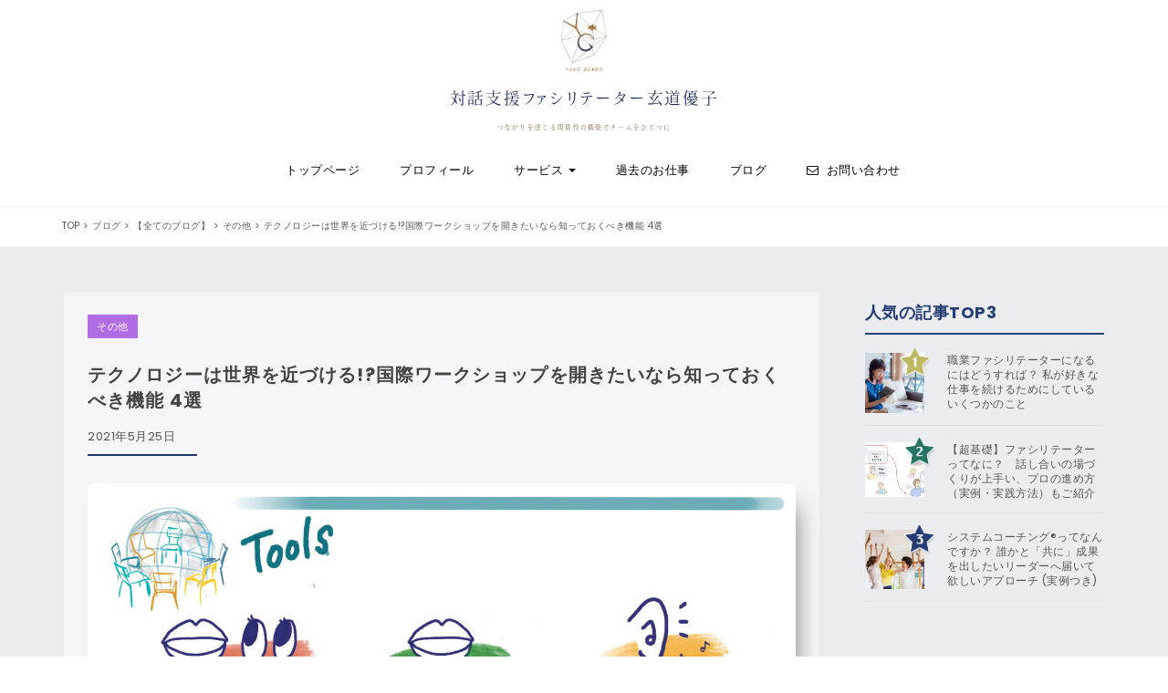

--- FILE ---
content_type: text/html; charset=UTF-8
request_url: https://dialogue-facilitator.com/blog/other/global-workshop.html
body_size: 21486
content:
<!DOCTYPE html>
<html dir="ltr" lang="ja" prefix="og: https://ogp.me/ns#">
<head>
<meta charset="UTF-8">
<meta name="viewport" content="width=device-width, initial-scale=1">
<link rel="profile" href="http://gmpg.org/xfn/11">
<!-- Font Awesome -->	
<link rel ="stylesheet" href="https://cdnjs.cloudflare.com/ajax/libs/font-awesome/6.0.0/css/all.min.css">
<title>テクノロジーは世界を近づける!?国際ワークショップを開きたいなら知っておくべき機能 4選 | 対話支援ファシリテーター玄道優子</title>

		<!-- All in One SEO 4.6.6 - aioseo.com -->
		<meta name="description" content="多国籍、他言語の場づくりをする機会がある方へ 最近、ついに(?) 多国籍の場の依頼が少しだけ増えてきました。ど" />
		<meta name="robots" content="max-image-preview:large" />
		<link rel="canonical" href="https://dialogue-facilitator.com/blog/other/global-workshop.html" />
		<meta name="generator" content="All in One SEO (AIOSEO) 4.6.6" />
		<meta property="og:locale" content="ja_JP" />
		<meta property="og:site_name" content="玄道優子様" />
		<meta property="og:type" content="article" />
		<meta property="og:title" content="テクノロジーは世界を近づける!?国際ワークショップを開きたいなら知っておくべき機能 4選 | 対話支援ファシリテーター玄道優子" />
		<meta property="og:description" content="多国籍、他言語の場づくりをする機会がある方へ 最近、ついに(?) 多国籍の場の依頼が少しだけ増えてきました。ど" />
		<meta property="og:url" content="https://dialogue-facilitator.com/blog/other/global-workshop.html" />
		<meta property="og:image" content="https://dialogue-facilitator.com/wp-content/uploads/2021/05/application.jpg" />
		<meta property="og:image:secure_url" content="https://dialogue-facilitator.com/wp-content/uploads/2021/05/application.jpg" />
		<meta property="og:image:width" content="1400" />
		<meta property="og:image:height" content="984" />
		<meta property="article:published_time" content="2021-05-25T03:40:29+00:00" />
		<meta property="article:modified_time" content="2021-05-25T03:55:33+00:00" />
		<meta name="twitter:card" content="summary" />
		<meta name="twitter:title" content="テクノロジーは世界を近づける!?国際ワークショップを開きたいなら知っておくべき機能 4選 | 対話支援ファシリテーター玄道優子" />
		<meta name="twitter:description" content="多国籍、他言語の場づくりをする機会がある方へ 最近、ついに(?) 多国籍の場の依頼が少しだけ増えてきました。ど" />
		<meta name="twitter:image" content="https://dialogue-facilitator.com/wp-content/uploads/2021/05/application.jpg" />
		<meta name="google" content="nositelinkssearchbox" />
		<script type="application/ld+json" class="aioseo-schema">
			{"@context":"https:\/\/schema.org","@graph":[{"@type":"Article","@id":"https:\/\/dialogue-facilitator.com\/blog\/other\/global-workshop.html#article","name":"\u30c6\u30af\u30ce\u30ed\u30b8\u30fc\u306f\u4e16\u754c\u3092\u8fd1\u3065\u3051\u308b!?\u56fd\u969b\u30ef\u30fc\u30af\u30b7\u30e7\u30c3\u30d7\u3092\u958b\u304d\u305f\u3044\u306a\u3089\u77e5\u3063\u3066\u304a\u304f\u3079\u304d\u6a5f\u80fd 4\u9078 | \u5bfe\u8a71\u652f\u63f4\u30d5\u30a1\u30b7\u30ea\u30c6\u30fc\u30bf\u30fc\u7384\u9053\u512a\u5b50","headline":"\u30c6\u30af\u30ce\u30ed\u30b8\u30fc\u306f\u4e16\u754c\u3092\u8fd1\u3065\u3051\u308b!?\u56fd\u969b\u30ef\u30fc\u30af\u30b7\u30e7\u30c3\u30d7\u3092\u958b\u304d\u305f\u3044\u306a\u3089\u77e5\u3063\u3066\u304a\u304f\u3079\u304d\u6a5f\u80fd 4\u9078","author":{"@id":"https:\/\/dialogue-facilitator.com\/user\/user1#author"},"publisher":{"@id":"https:\/\/dialogue-facilitator.com\/#organization"},"image":{"@type":"ImageObject","url":"https:\/\/dialogue-facilitator.com\/wp-content\/uploads\/2021\/05\/application.jpg","width":1400,"height":984},"datePublished":"2021-05-25T12:40:29+09:00","dateModified":"2021-05-25T12:55:33+09:00","inLanguage":"ja","mainEntityOfPage":{"@id":"https:\/\/dialogue-facilitator.com\/blog\/other\/global-workshop.html#webpage"},"isPartOf":{"@id":"https:\/\/dialogue-facilitator.com\/blog\/other\/global-workshop.html#webpage"},"articleSection":"\u305d\u306e\u4ed6, \u30aa\u30f3\u30e9\u30a4\u30f3\u30ef\u30fc\u30af\u30b7\u30e7\u30c3\u30d7, \u30aa\u30f3\u30e9\u30a4\u30f3\u30ab\u30f3\u30d5\u30a1\u30ec\u30f3\u30b9, \u30b0\u30ed\u30fc\u30d0\u30eb\u30ef\u30fc\u30af\u30b7\u30e7\u30c3\u30d7"},{"@type":"BreadcrumbList","@id":"https:\/\/dialogue-facilitator.com\/blog\/other\/global-workshop.html#breadcrumblist","itemListElement":[{"@type":"ListItem","@id":"https:\/\/dialogue-facilitator.com\/#listItem","position":1,"name":"\u5bb6","item":"https:\/\/dialogue-facilitator.com\/","nextItem":"https:\/\/dialogue-facilitator.com\/blog\/other\/global-workshop.html#listItem"},{"@type":"ListItem","@id":"https:\/\/dialogue-facilitator.com\/blog\/other\/global-workshop.html#listItem","position":2,"name":"\u30c6\u30af\u30ce\u30ed\u30b8\u30fc\u306f\u4e16\u754c\u3092\u8fd1\u3065\u3051\u308b!?\u56fd\u969b\u30ef\u30fc\u30af\u30b7\u30e7\u30c3\u30d7\u3092\u958b\u304d\u305f\u3044\u306a\u3089\u77e5\u3063\u3066\u304a\u304f\u3079\u304d\u6a5f\u80fd 4\u9078","previousItem":"https:\/\/dialogue-facilitator.com\/#listItem"}]},{"@type":"Organization","@id":"https:\/\/dialogue-facilitator.com\/#organization","name":"\u5bfe\u8a71\u652f\u63f4\u30d5\u30a1\u30b7\u30ea\u30c6\u30fc\u30bf\u30fc\u7384\u9053\u512a\u5b50","description":"\u3064\u306a\u304c\u308a\u3092\u611f\u3058\u308b\u95a2\u4fc2\u6027\u306e\u69cb\u7bc9\u3067\u30c1\u30fc\u30e0\u3092\u3072\u3068\u3064\u306b","url":"https:\/\/dialogue-facilitator.com\/","logo":{"@type":"ImageObject","url":"https:\/\/dialogue-facilitator.com\/wp-content\/uploads\/2019\/01\/b0b26aba24fae2e271726acb8832a30f.gif","@id":"https:\/\/dialogue-facilitator.com\/blog\/other\/global-workshop.html\/#organizationLogo","width":500,"height":670},"image":{"@id":"https:\/\/dialogue-facilitator.com\/blog\/other\/global-workshop.html\/#organizationLogo"}},{"@type":"Person","@id":"https:\/\/dialogue-facilitator.com\/user\/user1#author","url":"https:\/\/dialogue-facilitator.com\/user\/user1","name":"\u7384\u9053\u512a\u5b50","image":{"@type":"ImageObject","@id":"https:\/\/dialogue-facilitator.com\/blog\/other\/global-workshop.html#authorImage","url":"https:\/\/secure.gravatar.com\/avatar\/1ecbf574d3f0863b58722a8243c4efc3?s=96&d=mm&r=g","width":96,"height":96,"caption":"\u7384\u9053\u512a\u5b50"}},{"@type":"WebPage","@id":"https:\/\/dialogue-facilitator.com\/blog\/other\/global-workshop.html#webpage","url":"https:\/\/dialogue-facilitator.com\/blog\/other\/global-workshop.html","name":"\u30c6\u30af\u30ce\u30ed\u30b8\u30fc\u306f\u4e16\u754c\u3092\u8fd1\u3065\u3051\u308b!?\u56fd\u969b\u30ef\u30fc\u30af\u30b7\u30e7\u30c3\u30d7\u3092\u958b\u304d\u305f\u3044\u306a\u3089\u77e5\u3063\u3066\u304a\u304f\u3079\u304d\u6a5f\u80fd 4\u9078 | \u5bfe\u8a71\u652f\u63f4\u30d5\u30a1\u30b7\u30ea\u30c6\u30fc\u30bf\u30fc\u7384\u9053\u512a\u5b50","description":"\u591a\u56fd\u7c4d\u3001\u4ed6\u8a00\u8a9e\u306e\u5834\u3065\u304f\u308a\u3092\u3059\u308b\u6a5f\u4f1a\u304c\u3042\u308b\u65b9\u3078 \u6700\u8fd1\u3001\u3064\u3044\u306b(?) \u591a\u56fd\u7c4d\u306e\u5834\u306e\u4f9d\u983c\u304c\u5c11\u3057\u3060\u3051\u5897\u3048\u3066\u304d\u307e\u3057\u305f\u3002\u3069","inLanguage":"ja","isPartOf":{"@id":"https:\/\/dialogue-facilitator.com\/#website"},"breadcrumb":{"@id":"https:\/\/dialogue-facilitator.com\/blog\/other\/global-workshop.html#breadcrumblist"},"author":{"@id":"https:\/\/dialogue-facilitator.com\/user\/user1#author"},"creator":{"@id":"https:\/\/dialogue-facilitator.com\/user\/user1#author"},"image":{"@type":"ImageObject","url":"https:\/\/dialogue-facilitator.com\/wp-content\/uploads\/2021\/05\/application.jpg","@id":"https:\/\/dialogue-facilitator.com\/blog\/other\/global-workshop.html\/#mainImage","width":1400,"height":984},"primaryImageOfPage":{"@id":"https:\/\/dialogue-facilitator.com\/blog\/other\/global-workshop.html#mainImage"},"datePublished":"2021-05-25T12:40:29+09:00","dateModified":"2021-05-25T12:55:33+09:00"},{"@type":"WebSite","@id":"https:\/\/dialogue-facilitator.com\/#website","url":"https:\/\/dialogue-facilitator.com\/","name":"\u5bfe\u8a71\u652f\u63f4\u30d5\u30a1\u30b7\u30ea\u30c6\u30fc\u30bf\u30fc\u7384\u9053\u512a\u5b50","description":"\u3064\u306a\u304c\u308a\u3092\u611f\u3058\u308b\u95a2\u4fc2\u6027\u306e\u69cb\u7bc9\u3067\u30c1\u30fc\u30e0\u3092\u3072\u3068\u3064\u306b","inLanguage":"ja","publisher":{"@id":"https:\/\/dialogue-facilitator.com\/#organization"}}]}
		</script>
		<!-- All in One SEO -->

<link rel='dns-prefetch' href='//static.addtoany.com' />
<link rel='dns-prefetch' href='//fonts.googleapis.com' />
<link rel='dns-prefetch' href='//s.w.org' />
<link rel="alternate" type="application/rss+xml" title="対話支援ファシリテーター玄道優子 &raquo; フィード" href="https://dialogue-facilitator.com/feed" />
<link rel="alternate" type="application/rss+xml" title="対話支援ファシリテーター玄道優子 &raquo; コメントフィード" href="https://dialogue-facilitator.com/comments/feed" />
<link rel="alternate" type="application/rss+xml" title="対話支援ファシリテーター玄道優子 &raquo; テクノロジーは世界を近づける!?国際ワークショップを開きたいなら知っておくべき機能 4選 のコメントのフィード" href="https://dialogue-facilitator.com/blog/other/global-workshop.html/feed" />
		<script type="text/javascript">
			window._wpemojiSettings = {"baseUrl":"https:\/\/s.w.org\/images\/core\/emoji\/13.1.0\/72x72\/","ext":".png","svgUrl":"https:\/\/s.w.org\/images\/core\/emoji\/13.1.0\/svg\/","svgExt":".svg","source":{"concatemoji":"https:\/\/dialogue-facilitator.com\/wp-includes\/js\/wp-emoji-release.min.js?ver=5.8.12"}};
			!function(e,a,t){var n,r,o,i=a.createElement("canvas"),p=i.getContext&&i.getContext("2d");function s(e,t){var a=String.fromCharCode;p.clearRect(0,0,i.width,i.height),p.fillText(a.apply(this,e),0,0);e=i.toDataURL();return p.clearRect(0,0,i.width,i.height),p.fillText(a.apply(this,t),0,0),e===i.toDataURL()}function c(e){var t=a.createElement("script");t.src=e,t.defer=t.type="text/javascript",a.getElementsByTagName("head")[0].appendChild(t)}for(o=Array("flag","emoji"),t.supports={everything:!0,everythingExceptFlag:!0},r=0;r<o.length;r++)t.supports[o[r]]=function(e){if(!p||!p.fillText)return!1;switch(p.textBaseline="top",p.font="600 32px Arial",e){case"flag":return s([127987,65039,8205,9895,65039],[127987,65039,8203,9895,65039])?!1:!s([55356,56826,55356,56819],[55356,56826,8203,55356,56819])&&!s([55356,57332,56128,56423,56128,56418,56128,56421,56128,56430,56128,56423,56128,56447],[55356,57332,8203,56128,56423,8203,56128,56418,8203,56128,56421,8203,56128,56430,8203,56128,56423,8203,56128,56447]);case"emoji":return!s([10084,65039,8205,55357,56613],[10084,65039,8203,55357,56613])}return!1}(o[r]),t.supports.everything=t.supports.everything&&t.supports[o[r]],"flag"!==o[r]&&(t.supports.everythingExceptFlag=t.supports.everythingExceptFlag&&t.supports[o[r]]);t.supports.everythingExceptFlag=t.supports.everythingExceptFlag&&!t.supports.flag,t.DOMReady=!1,t.readyCallback=function(){t.DOMReady=!0},t.supports.everything||(n=function(){t.readyCallback()},a.addEventListener?(a.addEventListener("DOMContentLoaded",n,!1),e.addEventListener("load",n,!1)):(e.attachEvent("onload",n),a.attachEvent("onreadystatechange",function(){"complete"===a.readyState&&t.readyCallback()})),(n=t.source||{}).concatemoji?c(n.concatemoji):n.wpemoji&&n.twemoji&&(c(n.twemoji),c(n.wpemoji)))}(window,document,window._wpemojiSettings);
		</script>
		<style type="text/css">
img.wp-smiley,
img.emoji {
	display: inline !important;
	border: none !important;
	box-shadow: none !important;
	height: 1em !important;
	width: 1em !important;
	margin: 0 .07em !important;
	vertical-align: -0.1em !important;
	background: none !important;
	padding: 0 !important;
}
</style>
	<link rel='stylesheet' id='snow-monkey-blocks/child-pages/nopro-css'  href='https://dialogue-facilitator.com/wp-content/plugins/snow-monkey-blocks/dist/block/child-pages/nopro.css?ver=1654224070' type='text/css' media='all' />
<link rel='stylesheet' id='snow-monkey-blocks/contents-outline/nopro-css'  href='https://dialogue-facilitator.com/wp-content/plugins/snow-monkey-blocks/dist/block/contents-outline/nopro.css?ver=1654224070' type='text/css' media='all' />
<link rel='stylesheet' id='snow-monkey-blocks/like-me-box/nopro-css'  href='https://dialogue-facilitator.com/wp-content/plugins/snow-monkey-blocks/dist/block/like-me-box/nopro.css?ver=1654224070' type='text/css' media='all' />
<link rel='stylesheet' id='snow-monkey-blocks/pickup-slider/nopro-css'  href='https://dialogue-facilitator.com/wp-content/plugins/snow-monkey-blocks/dist/block/pickup-slider/nopro.css?ver=1654224070' type='text/css' media='all' />
<link rel='stylesheet' id='snow-monkey-blocks/recent-posts/nopro-css'  href='https://dialogue-facilitator.com/wp-content/plugins/snow-monkey-blocks/dist/block/recent-posts/nopro.css?ver=1654224070' type='text/css' media='all' />
<link rel='stylesheet' id='snow-monkey-blocks/rss/nopro-css'  href='https://dialogue-facilitator.com/wp-content/plugins/snow-monkey-blocks/dist/block/rss/nopro.css?ver=1654224070' type='text/css' media='all' />
<link rel='stylesheet' id='snow-monkey-blocks/taxonomy-posts/nopro-css'  href='https://dialogue-facilitator.com/wp-content/plugins/snow-monkey-blocks/dist/block/taxonomy-posts/nopro.css?ver=1654224070' type='text/css' media='all' />
<link rel='stylesheet' id='snow-monkey-blocks/taxonomy-terms/nopro-css'  href='https://dialogue-facilitator.com/wp-content/plugins/snow-monkey-blocks/dist/block/taxonomy-terms/nopro.css?ver=1654224070' type='text/css' media='all' />
<link rel='stylesheet' id='sbi_styles-css'  href='https://dialogue-facilitator.com/wp-content/plugins/instagram-feed/css/sbi-styles.min.css?ver=6.3.1' type='text/css' media='all' />
<link rel='stylesheet' id='wp-block-library-css'  href='https://dialogue-facilitator.com/wp-includes/css/dist/block-library/style.min.css?ver=5.8.12' type='text/css' media='all' />
<link rel='stylesheet' id='snow-monkey-blocks-css'  href='https://dialogue-facilitator.com/wp-content/plugins/snow-monkey-blocks/dist/css/blocks.css?ver=1654224070' type='text/css' media='all' />
<link rel='stylesheet' id='snow-monkey-blocks/accordion-css'  href='https://dialogue-facilitator.com/wp-content/plugins/snow-monkey-blocks/dist/block/accordion/style.css?ver=1654224070' type='text/css' media='all' />
<link rel='stylesheet' id='snow-monkey-blocks/alert-css'  href='https://dialogue-facilitator.com/wp-content/plugins/snow-monkey-blocks/dist/block/alert/style.css?ver=1654224070' type='text/css' media='all' />
<link rel='stylesheet' id='snow-monkey-blocks/balloon-css'  href='https://dialogue-facilitator.com/wp-content/plugins/snow-monkey-blocks/dist/block/balloon/style.css?ver=1654224070' type='text/css' media='all' />
<link rel='stylesheet' id='snow-monkey-blocks/box-css'  href='https://dialogue-facilitator.com/wp-content/plugins/snow-monkey-blocks/dist/block/box/style.css?ver=1654224070' type='text/css' media='all' />
<link rel='stylesheet' id='snow-monkey-blocks/btn-box-css'  href='https://dialogue-facilitator.com/wp-content/plugins/snow-monkey-blocks/dist/block/btn-box/style.css?ver=1654224070' type='text/css' media='all' />
<link rel='stylesheet' id='snow-monkey-blocks/btn-css'  href='https://dialogue-facilitator.com/wp-content/plugins/snow-monkey-blocks/dist/block/btn/style.css?ver=1654224070' type='text/css' media='all' />
<link rel='stylesheet' id='snow-monkey-blocks/buttons-css'  href='https://dialogue-facilitator.com/wp-content/plugins/snow-monkey-blocks/dist/block/buttons/style.css?ver=1654224070' type='text/css' media='all' />
<link rel='stylesheet' id='snow-monkey-blocks/categories-list-css'  href='https://dialogue-facilitator.com/wp-content/plugins/snow-monkey-blocks/dist/block/categories-list/style.css?ver=1654224070' type='text/css' media='all' />
<link rel='stylesheet' id='snow-monkey-blocks/container-css'  href='https://dialogue-facilitator.com/wp-content/plugins/snow-monkey-blocks/dist/block/container/style.css?ver=1654224070' type='text/css' media='all' />
<link rel='stylesheet' id='snow-monkey-blocks/countdown-css'  href='https://dialogue-facilitator.com/wp-content/plugins/snow-monkey-blocks/dist/block/countdown/style.css?ver=1654224070' type='text/css' media='all' />
<link rel='stylesheet' id='snow-monkey-blocks/directory-structure-css'  href='https://dialogue-facilitator.com/wp-content/plugins/snow-monkey-blocks/dist/block/directory-structure/style.css?ver=1654224070' type='text/css' media='all' />
<link rel='stylesheet' id='snow-monkey-blocks/evaluation-star-css'  href='https://dialogue-facilitator.com/wp-content/plugins/snow-monkey-blocks/dist/block/evaluation-star/style.css?ver=1654224070' type='text/css' media='all' />
<link rel='stylesheet' id='snow-monkey-blocks/faq-css'  href='https://dialogue-facilitator.com/wp-content/plugins/snow-monkey-blocks/dist/block/faq/style.css?ver=1654224070' type='text/css' media='all' />
<link rel='stylesheet' id='snow-monkey-blocks/information-css'  href='https://dialogue-facilitator.com/wp-content/plugins/snow-monkey-blocks/dist/block/information/style.css?ver=1654224070' type='text/css' media='all' />
<link rel='stylesheet' id='snow-monkey-blocks/items-css'  href='https://dialogue-facilitator.com/wp-content/plugins/snow-monkey-blocks/dist/block/items/style.css?ver=1654224070' type='text/css' media='all' />
<link rel='stylesheet' id='snow-monkey-blocks/list-css'  href='https://dialogue-facilitator.com/wp-content/plugins/snow-monkey-blocks/dist/block/list/style.css?ver=1654224070' type='text/css' media='all' />
<link rel='stylesheet' id='snow-monkey-blocks/media-text-css'  href='https://dialogue-facilitator.com/wp-content/plugins/snow-monkey-blocks/dist/block/media-text/style.css?ver=1654224070' type='text/css' media='all' />
<link rel='stylesheet' id='snow-monkey-blocks/panels-css'  href='https://dialogue-facilitator.com/wp-content/plugins/snow-monkey-blocks/dist/block/panels/style.css?ver=1654224070' type='text/css' media='all' />
<link rel='stylesheet' id='snow-monkey-blocks/price-menu-css'  href='https://dialogue-facilitator.com/wp-content/plugins/snow-monkey-blocks/dist/block/price-menu/style.css?ver=1654224070' type='text/css' media='all' />
<link rel='stylesheet' id='snow-monkey-blocks/pricing-table-css'  href='https://dialogue-facilitator.com/wp-content/plugins/snow-monkey-blocks/dist/block/pricing-table/style.css?ver=1654224070' type='text/css' media='all' />
<link rel='stylesheet' id='snow-monkey-blocks/rating-box-css'  href='https://dialogue-facilitator.com/wp-content/plugins/snow-monkey-blocks/dist/block/rating-box/style.css?ver=1654224070' type='text/css' media='all' />
<link rel='stylesheet' id='snow-monkey-blocks/section-css'  href='https://dialogue-facilitator.com/wp-content/plugins/snow-monkey-blocks/dist/block/section/style.css?ver=1654224070' type='text/css' media='all' />
<link rel='stylesheet' id='snow-monkey-blocks/section-break-the-grid-css'  href='https://dialogue-facilitator.com/wp-content/plugins/snow-monkey-blocks/dist/block/section-break-the-grid/style.css?ver=1654224070' type='text/css' media='all' />
<link rel='stylesheet' id='snow-monkey-blocks/section-side-heading-css'  href='https://dialogue-facilitator.com/wp-content/plugins/snow-monkey-blocks/dist/block/section-side-heading/style.css?ver=1654224070' type='text/css' media='all' />
<link rel='stylesheet' id='snow-monkey-blocks/section-with-bgimage-css'  href='https://dialogue-facilitator.com/wp-content/plugins/snow-monkey-blocks/dist/block/section-with-bgimage/style.css?ver=1654224070' type='text/css' media='all' />
<link rel='stylesheet' id='snow-monkey-blocks/section-with-bgvideo-css'  href='https://dialogue-facilitator.com/wp-content/plugins/snow-monkey-blocks/dist/block/section-with-bgvideo/style.css?ver=1654224070' type='text/css' media='all' />
<link rel='stylesheet' id='slick-carousel-css'  href='https://dialogue-facilitator.com/wp-content/plugins/snow-monkey-blocks/dist/packages/slick/slick.css?ver=1654224070' type='text/css' media='all' />
<link rel='stylesheet' id='slick-carousel-theme-css'  href='https://dialogue-facilitator.com/wp-content/plugins/snow-monkey-blocks/dist/packages/slick/slick-theme.css?ver=1654224070' type='text/css' media='all' />
<link rel='stylesheet' id='snow-monkey-blocks/slider-css'  href='https://dialogue-facilitator.com/wp-content/plugins/snow-monkey-blocks/dist/block/slider/style.css?ver=1654224070' type='text/css' media='all' />
<link rel='stylesheet' id='spider-css'  href='https://dialogue-facilitator.com/wp-content/plugins/snow-monkey-blocks/dist/packages/spider/dist/css/spider.css?ver=1654224070' type='text/css' media='all' />
<link rel='stylesheet' id='snow-monkey-blocks/spider-contents-slider-css'  href='https://dialogue-facilitator.com/wp-content/plugins/snow-monkey-blocks/dist/block/spider-contents-slider/style.css?ver=1654224070' type='text/css' media='all' />
<link rel='stylesheet' id='snow-monkey-blocks/spider-pickup-slider-css'  href='https://dialogue-facilitator.com/wp-content/plugins/snow-monkey-blocks/dist/block/spider-pickup-slider/style.css?ver=1654224070' type='text/css' media='all' />
<link rel='stylesheet' id='snow-monkey-blocks/spider-slider-css'  href='https://dialogue-facilitator.com/wp-content/plugins/snow-monkey-blocks/dist/block/spider-slider/style.css?ver=1654224070' type='text/css' media='all' />
<link rel='stylesheet' id='snow-monkey-blocks/step-css'  href='https://dialogue-facilitator.com/wp-content/plugins/snow-monkey-blocks/dist/block/step/style.css?ver=1654224070' type='text/css' media='all' />
<link rel='stylesheet' id='snow-monkey-blocks/tabs-css'  href='https://dialogue-facilitator.com/wp-content/plugins/snow-monkey-blocks/dist/block/tabs/style.css?ver=1654224070' type='text/css' media='all' />
<link rel='stylesheet' id='snow-monkey-blocks/taxonomy-terms-css'  href='https://dialogue-facilitator.com/wp-content/plugins/snow-monkey-blocks/dist/block/taxonomy-terms/style.css?ver=1654224070' type='text/css' media='all' />
<link rel='stylesheet' id='snow-monkey-blocks/testimonial-css'  href='https://dialogue-facilitator.com/wp-content/plugins/snow-monkey-blocks/dist/block/testimonial/style.css?ver=1654224070' type='text/css' media='all' />
<link rel='stylesheet' id='snow-monkey-blocks/thumbnail-gallery-css'  href='https://dialogue-facilitator.com/wp-content/plugins/snow-monkey-blocks/dist/block/thumbnail-gallery/style.css?ver=1654224070' type='text/css' media='all' />
<link rel='stylesheet' id='snow-monkey-blocks-fallback-css'  href='https://dialogue-facilitator.com/wp-content/plugins/snow-monkey-blocks/dist/css/fallback.css?ver=1654224070' type='text/css' media='all' />
<link rel='stylesheet' id='contact-form-7-css'  href='https://dialogue-facilitator.com/wp-content/plugins/contact-form-7/includes/css/styles.css?ver=5.5.6' type='text/css' media='all' />
<link rel='stylesheet' id='snow-monkey-editor-css'  href='https://dialogue-facilitator.com/wp-content/plugins/snow-monkey-editor/dist/css/app.css?ver=1654224070' type='text/css' media='all' />
<link rel='stylesheet' id='wordpress-popular-posts-css-css'  href='https://dialogue-facilitator.com/wp-content/plugins/wordpress-popular-posts/assets/css/wpp.css?ver=6.4.2' type='text/css' media='all' />
<link rel='stylesheet' id='bootstrap-css'  href='https://dialogue-facilitator.com/wp-content/themes/elvinaa/css/bootstrap.css?ver=3.3.7' type='text/css' media='all' />
<link rel='stylesheet' id='style-css'  href='https://dialogue-facilitator.com/wp-content/themes/elvinaa-plus/style.css?ver=5.8.12' type='text/css' media='all' />
<link rel='stylesheet' id='fontawesome-css'  href='https://dialogue-facilitator.com/wp-content/themes/elvinaa/css/font-awesome.css?ver=4.6.3' type='text/css' media='all' />
<link rel='stylesheet' id='flexslider-css-css'  href='https://dialogue-facilitator.com/wp-content/themes/elvinaa/css/flexslider.css?ver=2.0' type='text/css' media='all' />
<link rel='stylesheet' id='elvinaa-google-font-css'  href='https://fonts.googleapis.com/css?family=Poppins%3A300%2C400%2C700%2C900&#038;ver=1.0' type='text/css' media='all' />
<link rel='stylesheet' id='m-customscrollbar-css-css'  href='https://dialogue-facilitator.com/wp-content/themes/elvinaa/css/jquery.mCustomScrollbar.css?ver=1.0' type='text/css' media='all' />
<link rel='stylesheet' id='elvinaa-responsive-css'  href='https://dialogue-facilitator.com/wp-content/themes/elvinaa/css/elvinaa-style-responsive.css?ver=1.0.9' type='text/css' media='all' />
<link rel='stylesheet' id='animate-css'  href='https://dialogue-facilitator.com/wp-content/themes/elvinaa/css/animate.css?ver=1.0' type='text/css' media='all' />
<link rel='stylesheet' id='parent-style-css'  href='https://dialogue-facilitator.com/wp-content/themes/elvinaa/style.css?ver=5.8.12' type='text/css' media='all' />
<link rel='stylesheet' id='parent-elvinaa-style-responsive-css'  href='https://dialogue-facilitator.com/wp-content/themes/elvinaa/css/elvinaa-style-responsive.css?ver=5.8.12' type='text/css' media='all' />
<link rel='stylesheet' id='child-style-css'  href='https://dialogue-facilitator.com/wp-content/themes/elvinaa-plus/style.css?ver=1.0.1' type='text/css' media='all' />
<link rel='stylesheet' id='elvinaa-plus-woocommerce-style-css'  href='https://dialogue-facilitator.com/wp-content/themes/elvinaa-plus/css/woocommerce-style.css?ver=1.0.1' type='text/css' media='all' />
<link rel='stylesheet' id='newpost-catch-css'  href='https://dialogue-facilitator.com/wp-content/plugins/newpost-catch/style.css?ver=5.8.12' type='text/css' media='all' />
<link rel='stylesheet' id='addtoany-css'  href='https://dialogue-facilitator.com/wp-content/plugins/add-to-any/addtoany.min.css?ver=1.16' type='text/css' media='all' />
<script type='text/javascript' src='https://dialogue-facilitator.com/wp-content/plugins/snow-monkey-blocks/dist/packages/spider/dist/js/spider.js?ver=1654224070' id='spider-js'></script>
<script type='text/javascript' src='https://dialogue-facilitator.com/wp-content/plugins/snow-monkey-blocks/dist/block/spider-pickup-slider/script.js?ver=1654224070' id='snow-monkey-blocks/spider-pickup-slider-js'></script>
<script type='text/javascript' src='https://dialogue-facilitator.com/wp-content/plugins/snow-monkey-blocks/dist/block/spider-slider/script.js?ver=1654224070' id='snow-monkey-blocks/spider-slider-js'></script>
<script type='text/javascript' id='addtoany-core-js-before'>
window.a2a_config=window.a2a_config||{};a2a_config.callbacks=[];a2a_config.overlays=[];a2a_config.templates={};a2a_localize = {
	Share: "共有",
	Save: "ブックマーク",
	Subscribe: "購読",
	Email: "メール",
	Bookmark: "ブックマーク",
	ShowAll: "すべて表示する",
	ShowLess: "小さく表示する",
	FindServices: "サービスを探す",
	FindAnyServiceToAddTo: "追加するサービスを今すぐ探す",
	PoweredBy: "Powered by",
	ShareViaEmail: "メールでシェアする",
	SubscribeViaEmail: "メールで購読する",
	BookmarkInYourBrowser: "ブラウザにブックマーク",
	BookmarkInstructions: "このページをブックマークするには、 Ctrl+D または \u2318+D を押下。",
	AddToYourFavorites: "お気に入りに追加",
	SendFromWebOrProgram: "任意のメールアドレスまたはメールプログラムから送信",
	EmailProgram: "メールプログラム",
	More: "詳細&#8230;",
	ThanksForSharing: "共有ありがとうございます !",
	ThanksForFollowing: "フォローありがとうございます !"
};
</script>
<script type='text/javascript' async src='https://static.addtoany.com/menu/page.js' id='addtoany-core-js'></script>
<script type='text/javascript' src='https://dialogue-facilitator.com/wp-includes/js/jquery/jquery.min.js?ver=3.6.0' id='jquery-core-js'></script>
<script type='text/javascript' src='https://dialogue-facilitator.com/wp-includes/js/jquery/jquery-migrate.min.js?ver=3.3.2' id='jquery-migrate-js'></script>
<script type='text/javascript' async src='https://dialogue-facilitator.com/wp-content/plugins/add-to-any/addtoany.min.js?ver=1.1' id='addtoany-jquery-js'></script>
<script type='application/json' id='wpp-json'>
{"sampling_active":0,"sampling_rate":100,"ajax_url":"https:\/\/dialogue-facilitator.com\/wp-json\/wordpress-popular-posts\/v1\/popular-posts","api_url":"https:\/\/dialogue-facilitator.com\/wp-json\/wordpress-popular-posts","ID":2641,"token":"145302a34e","lang":0,"debug":0}
</script>
<script type='text/javascript' src='https://dialogue-facilitator.com/wp-content/plugins/wordpress-popular-posts/assets/js/wpp.min.js?ver=6.4.2' id='wpp-js-js'></script>
<!--[if lt IE 9]>
<script type='text/javascript' src='https://dialogue-facilitator.com/wp-content/themes/elvinaa/js/html5shiv.js?ver=3.7.3' id='html5shiv-js'></script>
<![endif]-->
<!--[if lt IE 9]>
<script type='text/javascript' src='https://dialogue-facilitator.com/wp-content/themes/elvinaa/js/respond.js?ver=5.8.12' id='respond-js'></script>
<![endif]-->
<link rel="https://api.w.org/" href="https://dialogue-facilitator.com/wp-json/" /><link rel="alternate" type="application/json" href="https://dialogue-facilitator.com/wp-json/wp/v2/posts/2641" /><link rel="EditURI" type="application/rsd+xml" title="RSD" href="https://dialogue-facilitator.com/xmlrpc.php?rsd" />
<link rel="wlwmanifest" type="application/wlwmanifest+xml" href="https://dialogue-facilitator.com/wp-includes/wlwmanifest.xml" /> 
<meta name="generator" content="WordPress 5.8.12" />
<link rel='shortlink' href='https://dialogue-facilitator.com/?p=2641' />
<link rel="alternate" type="application/json+oembed" href="https://dialogue-facilitator.com/wp-json/oembed/1.0/embed?url=https%3A%2F%2Fdialogue-facilitator.com%2Fblog%2Fother%2Fglobal-workshop.html" />
<link rel="alternate" type="text/xml+oembed" href="https://dialogue-facilitator.com/wp-json/oembed/1.0/embed?url=https%3A%2F%2Fdialogue-facilitator.com%2Fblog%2Fother%2Fglobal-workshop.html&#038;format=xml" />
<script type="text/javascript">
	window._wp_rp_static_base_url = 'https://wprp.sovrn.com/static/';
	window._wp_rp_wp_ajax_url = "https://dialogue-facilitator.com/wp-admin/admin-ajax.php";
	window._wp_rp_plugin_version = '3.6.4';
	window._wp_rp_post_id = '2641';
	window._wp_rp_num_rel_posts = '4';
	window._wp_rp_thumbnails = true;
	window._wp_rp_post_title = '%E3%83%86%E3%82%AF%E3%83%8E%E3%83%AD%E3%82%B8%E3%83%BC%E3%81%AF%E4%B8%96%E7%95%8C%E3%82%92%E8%BF%91%E3%81%A5%E3%81%91%E3%82%8B%21%3F%E5%9B%BD%E9%9A%9B%E3%83%AF%E3%83%BC%E3%82%AF%E3%82%B7%E3%83%A7%E3%83%83%E3%83%97%E3%82%92%E9%96%8B%E3%81%8D%E3%81%9F%E3%81%84%E3%81%AA%E3%82%89%E7%9F%A5%E3%81%A3%E3%81%A6%E3%81%8A%E3%81%8F%E3%81%B9%E3%81%8D%E6%A9%9F%E8%83%BD+4%E9%81%B8';
	window._wp_rp_post_tags = ['%E3%82%AA%E3%83%B3%E3%83%A9%E3%82%A4%E3%83%B3%E3%82%AB%E3%83%B3%E3%83%95%E3%82%A1%E3%83%AC', '%E3%82%B0%E3%83%AD%E3%83%BC%E3%83%90%E3%83%AB%E3%83%AF%E3%83%BC%E3%82%AF%E3%82%B7%E3%83%A7', '%E3%82%AA%E3%83%B3%E3%83%A9%E3%82%A4%E3%83%B3%E3%83%AF%E3%83%BC%E3%82%AF%E3%82%B7%E3%83%A7', '%E3%81%9D%E3%81%AE%E4%BB%96', 'morn', 'point', 'translat', 'futur', 'alt', 'a', 'div', 'good', '4', 'work'];
	window._wp_rp_promoted_content = true;
</script>
<link rel="stylesheet" href="https://dialogue-facilitator.com/wp-content/plugins/wordpress-23-related-posts-plugin/static/themes/twocolumns.css?version=3.6.4" />
<style type="text/css">
ul.related_post li{
padding: 5px 0 !important;
}
ul.related_post{
margin-bottom:0!important;
}
ul.related_post li a.wp_rp_thumbnail{
    width: 20%!important;
    margin-right: 0!important;
}
@media screen and (min-width:600px) and ( max-width:960px) {
ul.related_post li a.wp_rp_thumbnail{
    width: 20%!important;
    margin-right: 0!important;
}
}

@media only screen and (max-width: 600px){
	ul.related_post li a.wp_rp_thumbnail{
		    width: 15%!important;
    height: auto!important;
    margin-right: 0!important;
	}
ul.related_post{
column-count: unset!important;
 column-gap: unset!important;
column-rule: unset !important;
}
}</style>
            <style id="wpp-loading-animation-styles">@-webkit-keyframes bgslide{from{background-position-x:0}to{background-position-x:-200%}}@keyframes bgslide{from{background-position-x:0}to{background-position-x:-200%}}.wpp-widget-placeholder,.wpp-widget-block-placeholder,.wpp-shortcode-placeholder{margin:0 auto;width:60px;height:3px;background:#dd3737;background:linear-gradient(90deg,#dd3737 0%,#571313 10%,#dd3737 100%);background-size:200% auto;border-radius:3px;-webkit-animation:bgslide 1s infinite linear;animation:bgslide 1s infinite linear}</style>
            

    <style type="text/css" id="elvinaa-plus-theme-dynamic-style">
        

    button,
    input[type=submit],
    .woocommerce ul.products li.product .button,
    .woocommerce div.product form.cart .button{
        background: #444444;
    }

    .woocommerce #respond input#submit.alt, 
    .woocommerce a.button.alt, 
    .woocommerce button.button.alt, 
    .woocommerce input.button.alt,
    .woocommerce .widget_shopping_cart .buttons a, 
    .woocommerce.widget_shopping_cart .buttons a,
    .woocommerce .return-to-shop a.button{
        background: #444444 !important;
    }

    button:hover,
    input[type=submit]:hover,
    .woocommerce ul.products li.product .button:hover,
    .woocommerce div.product form.cart .button:hover{
        background: #444444;
    }

    .woocommerce #respond input#submit.alt:hover, 
    .woocommerce a.button.alt:hover, 
    .woocommerce button.button.alt:hover, 
    .woocommerce input.button.alt:hover,
    .woocommerce .widget_shopping_cart .buttons a:hover, 
    .woocommerce.widget_shopping_cart .buttons a:hover,
    .woocommerce .return-to-shop a.button:hover{
        background: #444444 !important;
    }

    .woocommerce div.product .woocommerce-tabs ul.tabs li.active { 
        border-bottom: 3px solid #444444;
    }

    .woocommerce span.onsale{
        background:#444444;
    }

    .woocommerce .cart .button, 
    .woocommerce .cart input.button,
    .woocommerce button.button{
        background:#444444;   
    }

    .woocommerce .cart .button:hover, 
    .woocommerce .cart input.button:hover,
    .woocommerce button.button:hover{
        background:#444444;   
    }

    .woocommerce .return-to-shop a.button:hover{
        background: #444444;
        color: #fff;   
    }

    .woocommerce-MyAccount-navigation ul li a:hover{
        color: #000000; 
    }

    .woocommerce .widget_price_filter .price_slider_amount .button:hover{
        background: #444444;
        border: 1px solid #444444;
    }

    .woocommerce nav.woocommerce-pagination ul li a:focus, 
    .woocommerce nav.woocommerce-pagination ul li a:hover, 
    .woocommerce nav.woocommerce-pagination ul li span.current{
        background: #444444;
    }

    </style>
  

  <style type="text/css" id="custom-theme-dynamic-style">
    


    a{        
        color: #555555; 
        text-decoration: none;
        transition: all 0.3s ease-in-out; 
    }

    a:hover,a:focus{
        color: #555555; 
        text-decoration: none;
        transition: all 0.3s ease-in-out;   
        
    }  

    h1,h2,h3,h4,h5,h6{        
        color: #444444; 
    }

    h1:hover,
    h2:hover,
    h3:hover,
    h4:hover,
    h5:hover,
    h6:hover{
        color: #b68f56;    
    }

    button,
    input[type=submit]{
        background: #b68f56;
    }

    button:hover,
    input[type=submit]:hover{
        background: #253d73 !important;
    }

    .title-date h1>a{
        color: #444444;    
    }

    .title-date h1>a:hover{
        color: #b68f56;    
    }

    #commentform input[type=submit]{
        background: #b68f56 !important;
    }

    #commentform input[type=submit]:hover{
        background: #253d73 !important;
        color: #fff !important;
        transition: all 0.3s ease-in-out; 
    }

    .slide-bg-section .read-more a:hover,
    .slider .slider-button .read-more a:hover,
    .slider-buttons a:hover{
        background: #253d73 !important;
        border: 1px solid #253d73 !important;
        color: #fff !important;
        transition: all 0.3s ease-in-out;
    }

    .btn-default{
        background: #b68f56 !important;
        border: 1px solid #b68f56 !important;
    }

    .btn-default:hover{
        background: #253d73 !important;
    }

    .slider-buttons a .btn-default{
        background:none !important;
    }

    .pagination .nav-links .current{
        background: #555555 !important;
    }

    footer#footer {        
        background: #000000;
        color: #ffffff;
    }

    footer h4{
        color: #ffffff;   
    }

    footer#footer a,
    footer#footer a:hover{
        color: #b3b3b3;      
    }

    #elvinaa-main-menu-wrapper .nav>li>a,
    #elvinaa-main-menu-wrapper .nav>li.dropdown .dropdown-menu li a,
    .site-title a, .site-title a:hover, .site-title a:focus, .site-title a:visited,
    p.site-description,
    .navbar-toggle{
        color: #000;      
    }

    header.menu-wrapper.fixed nav ul li a,
    header.menu-wrapper.style-2.fixed nav ul li a{
        color: #555;
    }

    .main-menu li.menu-button > a {
        background-color: #5b9dd9;
        color: #fff !important;        
    }

    .main-menu li.menu-button > a:active,
    .main-menu li.menu-button > a:hover {
        background-color: #5b9dd9;
        color: #fff !important;
    }

    header.menu-wrapper.fixed nav ul li.menu-button a, 
    header.menu-wrapper.style-2.fixed nav ul li.menu-button a{
        color: #fff !important;   
    }

    .slide-bg-section h1,
    .slide-bg-section,
    .slide-bg-section .read-more a{
        color: #fff !important;         
    }

    .slide-bg-section .read-more a,
    .scroll-down .mouse{
        border: 1px solid: #fff !important;         
    }

    .slide-bg-section .read-more a{
        background: #fff;
        color: #b68f56 !important; 
    }

    .slider .slider-button .read-more a{
        background: #fff;
        color: #b68f56 !important; 
    }

    .blog-wrapper .read-more a{
        background: #b68f56 !important;
    }

    .blog-wrapper .read-more a:hover{
        background: #253d73 !important;   
    }

    form.wpcf7-form input,
    form.wpcf7-form textarea,
    form.wpcf7-form radio,
    form.wpcf7-form checkbox{
        border: none;
        color: #555;
    }

    form.wpcf7-form input::placeholder,
    form.wpcf7-form textarea::placeholder{
        color: #555;
    }

    form.wpcf7-form input[type="submit"]{
        color: #fff;
    }

    form.wpcf7-form input[type="submit"]:hover{
        background: #253d73 !important;
        color: #fff;
    }

    form.wpcf7-form label{
        color: #555;               
    }

    button.navbar-toggle,
    button.navbar-toggle:hover{
        background: none !important;
        box-shadow: none;
    }

    .style1 button.navbar-toggle,
    .style1 button.navbar-toggle:hover{
        margin: auto !important;
    }

    .style1 .navbar-toggle {
        float: none;
    }

    .title-date p:after{
        border-bottom: 2px solid #b68f56;   
    }

    .btntoTop.active:hover{
        background: #b68f56;
        border: 1px solid #b68f56;
    }

    .menu-social li a{
        color: #555555; 
    }

    .menu-social li a:hover{
        color: #555555; 
    }


        .circle-ripple .dot:before{
            content:"";
            position: absolute;
            z-index:2;
            left:0;
            top:0px;
            width:10px;
            height:10px; 
            background-color: #b68f56;
            border-radius: 50%;
        }

        .circle-ripple .dot:after {
            content:"";
            position: absolute;
            z-index:1;
            width:10px;
            height:10px; 
            background: none;
            border-radius: 50%;
            box-shadow: 0;
            -webkit-animation-name:none;
            -webkit-animation-duration: 1s;
            -webkit-animation-timing-function: ease;
            -webkit-animation-delay: 0s;
            -webkit-animation-iteration-count: infinite;
            -webkit-animation-direction: normal;
        }
            
         article.post {
            width: 49%;
            display: inline-block;
            vertical-align: top;
        }    

        .blog-wrapper h1{
            font-size: 25px;
        } 

        article.sticky,
        .single article{
            width: 100%;
        }    

        article.sticky .blog-wrapper h1,
        .single article .blog-wrapper h1{
            font-size: 38px;
        }

            
         article{
            padding-right: 20px;
        }         
            
        footer#footer{
            padding-top: 50px;
        }
            
        .header-outer{
            margin-top: 0 !important;
        }
      </style>
<link rel="pingback" href="https://dialogue-facilitator.com/xmlrpc.php">
<link rel="icon" href="https://dialogue-facilitator.com/wp-content/uploads/2019/01/59d206dd2ad907ec20031916103d353e-150x150.gif" sizes="32x32" />
<link rel="icon" href="https://dialogue-facilitator.com/wp-content/uploads/2019/01/59d206dd2ad907ec20031916103d353e.gif" sizes="192x192" />
<link rel="apple-touch-icon" href="https://dialogue-facilitator.com/wp-content/uploads/2019/01/59d206dd2ad907ec20031916103d353e.gif" />
<meta name="msapplication-TileImage" content="https://dialogue-facilitator.com/wp-content/uploads/2019/01/59d206dd2ad907ec20031916103d353e.gif" />
		<style type="text/css" id="wp-custom-css">
			.blog-wrapper .read-more a{
	background:url(https://dialogue-facilitator.com/wp-content/uploads/2019/03/frame_sora.jpg)!important;
	font-size:12px;
	 background-size: 400px!important;
    background-position: center!important;
}
.blog-wrapper .read-more a:hover {
    background-position:bottom!important;
	background:url(https://dialogue-facilitator.com/wp-content/uploads/2019/03/frame_sora.jpg)!important;
}
		</style>
		<script>
  (function(d) {
    var config = {
      kitId: 'mzl0pih',
      scriptTimeout: 3000,
      async: true
    },
    h=d.documentElement,t=setTimeout(function(){h.className=h.className.replace(/\bwf-loading\b/g,"")+" wf-inactive";},config.scriptTimeout),tk=d.createElement("script"),f=false,s=d.getElementsByTagName("script")[0],a;h.className+=" wf-loading";tk.src='https://use.typekit.net/'+config.kitId+'.js';tk.async=true;tk.onload=tk.onreadystatechange=function(){a=this.readyState;if(f||a&&a!="complete"&&a!="loaded")return;f=true;clearTimeout(t);try{Typekit.load(config)}catch(e){}};s.parentNode.insertBefore(tk,s)
  })(document);
</script>
	<script>
//スムーズスクロール
jQuery(function(){
   // #で始まるアンカーをクリックした場合に処理
   jQuery('a[href^=#]').click(function() {
	  // スクロールの速度
	  var speed = 400; // ミリ秒
	  // アンカーの値取得
	  var href= jQuery(this).attr("href");
	  // 移動先を取得
	  var target = jQuery(href == "#" || href == "" ? 'html' : href);
	  // 移動先を数値で取得
	  var position = target.offset().top;
	  // スムーススクロール
	  jQuery('body,html').animate({scrollTop:position}, speed, 'swing');
	  return false;
   });
});
</script>
<!-- Global site tag (gtag.js) - Google Analytics -->
<script async src="https://www.googletagmanager.com/gtag/js?id=UA-142051074-1"></script>
<script>
  window.dataLayer = window.dataLayer || [];
  function gtag(){dataLayer.push(arguments);}
  gtag('js', new Date());

  gtag('config', 'UA-142051074-1');
</script>
</head>

<body class="post-template-default single single-post postid-2641 single-format-standard wp-custom-logo columns-3">
			        <!-- Begin Preloader -->
		        <div class="loader-wrapper">
		            <div id="pre-loader"></div>
		        </div>
        		<!-- End Preloader -->
      		
    <!-- Header Styles -->
    		<header id="home-inner" class="elementor-menu-anchor elvinaa-menu-wrapper full-width-menu style1">
			<div class="header-wrapper">
				<div class="container">
					<div class="row">
						<div class="col-md-6">
							<div class="top-left-sidebar">
															</div>
						</div>
						<div class="col-md-6">
							<div class="top-right-sidebar">
								<ul id="menu-social" class="menu">
																	</ul>
							</div>
						</div>
					</div>
					<div class="clearfix">      
		    			<div class="logo">
		           			<a href="https://dialogue-facilitator.com/" class="custom-logo-link" rel="home"><img width="500" height="670" src="https://dialogue-facilitator.com/wp-content/uploads/2019/01/b0b26aba24fae2e271726acb8832a30f.gif" class="custom-logo" alt="対話支援ファシリテーター玄道優子" /></a>			                <h1 class="site-title">
						        <a href="https://dialogue-facilitator.com/" rel="home">対話支援ファシリテーター玄道優子</a>
						    </h1>
						    						                <p class="site-description">つながりを感じる関係性の構築でチームをひとつに</p>
						            						</div>
						<nav class="elvinaa-main-menu navbar" id="elvinaa-main-menu-wrapper">
							<div class="navbar-header">
						     	<button type="button" class="navbar-toggle collapsed" data-toggle="collapse" data-target="#navbar-collapse-1" aria-expanded="false">
							       	<span class="sr-only">Toggle navigation</span>
							      	<span class="icon-bar"></span>
							       	<span class="icon-bar"></span>
							       	<span class="icon-bar"></span>
						     	</button>
						   	</div>
							<div class="collapse navbar-collapse" id="navbar-collapse-1">
						   		<ul id="menu-menu-1" class="nav"><li id="menu-item-29" class="menu-item menu-item-type-post_type menu-item-object-page menu-item-home menu-item-29"><a title="トップページ" href="https://dialogue-facilitator.com/">トップページ</a></li>
<li id="menu-item-30" class="menu-item menu-item-type-post_type menu-item-object-page menu-item-30"><a title="プロフィール" href="https://dialogue-facilitator.com/profile">プロフィール</a></li>
<li id="menu-item-31" class="menu-item menu-item-type-post_type menu-item-object-page menu-item-has-children menu-item-31 dropdown"><a title="サービス" href="https://dialogue-facilitator.com/service" data-hover="dropdown" class="dropdown-toggle" aria-haspopup="true">サービス <span class="caret"></span></a>
<ul role="menu" class=" dropdown-menu">
	<li id="menu-item-32" class="menu-item menu-item-type-post_type menu-item-object-page menu-item-32"><a title="組織向け" href="https://dialogue-facilitator.com/service/soshiki">組織向け</a></li>
	<li id="menu-item-33" class="menu-item menu-item-type-post_type menu-item-object-page menu-item-33"><a title="個人向け" href="https://dialogue-facilitator.com/service/kojin">個人向け</a></li>
	<li id="menu-item-593" class="menu-item menu-item-type-post_type menu-item-object-page menu-item-593"><a title="イベント" href="https://dialogue-facilitator.com/service/event">イベント</a></li>
</ul>
</li>
<li id="menu-item-34" class="menu-item menu-item-type-post_type menu-item-object-page menu-item-34"><a title="過去のお仕事" href="https://dialogue-facilitator.com/works">過去のお仕事</a></li>
<li id="menu-item-923" class="menu-item menu-item-type-taxonomy menu-item-object-category current-post-ancestor menu-item-923"><a title="ブログ" href="https://dialogue-facilitator.com/category/blog">ブログ</a></li>
<li id="menu-item-36" class="menu-item menu-item-type-post_type menu-item-object-page menu-item-36"><a title="お問い合わせ" href="https://dialogue-facilitator.com/contact">お問い合わせ</a></li>
</ul>							
						   	</div>
						</nav>
					</div>
		        </div>
		    </div>
	    </header> 
		
    
<div class="breadcrumbs" typeof="BreadcrumbList" vocab="https://schema.org/">
    <!-- Breadcrumb NavXT 7.3.1 -->
<span property="itemListElement" typeof="ListItem"><a property="item" typeof="WebPage" title="Go to 対話支援ファシリテーター玄道優子." href="https://dialogue-facilitator.com" class="home"><span property="name">TOP</span></a><meta property="position" content="1"></span> &gt; <span property="itemListElement" typeof="ListItem"><a property="item" typeof="WebPage" title="Go to ブログ." href="https://dialogue-facilitator.com/blog" class="post-root post post-post"><span property="name">ブログ</span></a><meta property="position" content="2"></span> &gt; <span property="itemListElement" typeof="ListItem"><a property="item" typeof="WebPage" title="Go to the 【全てのブログ】 category archives." href="https://dialogue-facilitator.com/category/blog" class="taxonomy category"><span property="name">【全てのブログ】</span></a><meta property="position" content="3"></span> &gt; <span property="itemListElement" typeof="ListItem"><a property="item" typeof="WebPage" title="Go to the その他 category archives." href="https://dialogue-facilitator.com/category/blog/other" class="taxonomy category"><span property="name">その他</span></a><meta property="position" content="4"></span> &gt; <span class="post post-post current-item">テクノロジーは世界を近づける!?国際ワークショップを開きたいなら知っておくべき機能 4選</span></div>
<div id="primary" class="content-area">
	<main id="main" class="site-main" role="main">
		<div class="content-inner">
			<div id="blog-section">
			    <div class="container">
			        <div class="row">
			        				        							        							<div id="post-wrapper" class="col-md-9">
													

	<article id="post-2641" class="post-2641 post type-post status-publish format-standard has-post-thumbnail hentry category-other tag-48 tag-72 tag-73">
        <div class="blog-wrapper">
            <div class="cat">
                <div class="circle-ripple">
                  <div class="dot"></div>
                </div>
                <div class="cat-name">
                    <ul class="post-categories">
	<li><a href="https://dialogue-facilitator.com/category/blog/other" rel="category tag">その他</a></li></ul>                      
                </div>
            </div>
            <div class="title-date">
                <h1>テクノロジーは世界を近づける!?国際ワークショップを開きたいなら知っておくべき機能 4選</h1>                <p class="date">2021年5月25日</p>
            </div>
            <div class="post-image">
                                            <div class="image">
                                <img width="1400" height="984" src="https://dialogue-facilitator.com/wp-content/uploads/2021/05/application.jpg" class="attachment-full size-full wp-post-image" alt="" loading="lazy" srcset="https://dialogue-facilitator.com/wp-content/uploads/2021/05/application.jpg 1400w, https://dialogue-facilitator.com/wp-content/uploads/2021/05/application-300x211.jpg 300w, https://dialogue-facilitator.com/wp-content/uploads/2021/05/application-1024x720.jpg 1024w, https://dialogue-facilitator.com/wp-content/uploads/2021/05/application-768x540.jpg 768w" sizes="(max-width: 1400px) 100vw, 1400px" />                            </div>                      
                                    </div>
                                    <div class="author-image">
                            <img alt='' src='https://secure.gravatar.com/avatar/1ecbf574d3f0863b58722a8243c4efc3?s=128&#038;d=mm&#038;r=g' srcset='https://secure.gravatar.com/avatar/1ecbf574d3f0863b58722a8243c4efc3?s=256&#038;d=mm&#038;r=g 2x' class='avatar avatar-128 photo' height='128' width='128' loading='lazy'/>                            <h6>
                                <a class="author-post-url" href="https://dialogue-facilitator.com/user/user1">玄道優子                                </a>
                            </h6>
                        </div>
                                
            <div class="meta">
                <span class="comments">
                    <i class="fa fa-comments-o"></i>
                    <a class="post-comments-url" href="https://dialogue-facilitator.com/blog/other/global-workshop.html#comments">0 Comments                    </a>
                </span>
                                <span class="share">
                                                    <a href="https://facebook.com/sharer/sharer.php?u=https://dialogue-facilitator.com/blog/other/global-workshop.html" target="_blank" data-toggle="tooltip" data-placement="top" title="Share on Facebook"><i class="fa fa-facebook"></i></a>
                                                            <a href="https://twitter.com/intent/tweet/?text=https://dialogue-facilitator.com/blog/other/global-workshop.html" target="_blank" data-toggle="tooltip" data-placement="top" title="Share on Twitter"><i class="fa fa-twitter"></i></a>
                                                            <a href="https://plus.google.com/share?url=https://dialogue-facilitator.com/blog/other/global-workshop.html" target="_blank" data-toggle="tooltip" data-placement="top" title="Share on Google Plus"><i class="fa fa-google-plus"></i></a>
                                            </span>
            </div>
            <div class="content">
                <p>
                    <div class="addtoany_share_save_container addtoany_content addtoany_content_top"><div class="addtoany_header">＼　ぜひお気軽にシェアしてください　／</div><div class="a2a_kit a2a_kit_size_40 addtoany_list" data-a2a-url="https://dialogue-facilitator.com/blog/other/global-workshop.html" data-a2a-title="テクノロジーは世界を近づける!?国際ワークショップを開きたいなら知っておくべき機能 4選"><a class="a2a_button_twitter" href="https://www.addtoany.com/add_to/twitter?linkurl=https%3A%2F%2Fdialogue-facilitator.com%2Fblog%2Fother%2Fglobal-workshop.html&amp;linkname=%E3%83%86%E3%82%AF%E3%83%8E%E3%83%AD%E3%82%B8%E3%83%BC%E3%81%AF%E4%B8%96%E7%95%8C%E3%82%92%E8%BF%91%E3%81%A5%E3%81%91%E3%82%8B%21%3F%E5%9B%BD%E9%9A%9B%E3%83%AF%E3%83%BC%E3%82%AF%E3%82%B7%E3%83%A7%E3%83%83%E3%83%97%E3%82%92%E9%96%8B%E3%81%8D%E3%81%9F%E3%81%84%E3%81%AA%E3%82%89%E7%9F%A5%E3%81%A3%E3%81%A6%E3%81%8A%E3%81%8F%E3%81%B9%E3%81%8D%E6%A9%9F%E8%83%BD%204%E9%81%B8" title="Twitter" rel="nofollow noopener" target="_blank"></a><a class="a2a_button_facebook" href="https://www.addtoany.com/add_to/facebook?linkurl=https%3A%2F%2Fdialogue-facilitator.com%2Fblog%2Fother%2Fglobal-workshop.html&amp;linkname=%E3%83%86%E3%82%AF%E3%83%8E%E3%83%AD%E3%82%B8%E3%83%BC%E3%81%AF%E4%B8%96%E7%95%8C%E3%82%92%E8%BF%91%E3%81%A5%E3%81%91%E3%82%8B%21%3F%E5%9B%BD%E9%9A%9B%E3%83%AF%E3%83%BC%E3%82%AF%E3%82%B7%E3%83%A7%E3%83%83%E3%83%97%E3%82%92%E9%96%8B%E3%81%8D%E3%81%9F%E3%81%84%E3%81%AA%E3%82%89%E7%9F%A5%E3%81%A3%E3%81%A6%E3%81%8A%E3%81%8F%E3%81%B9%E3%81%8D%E6%A9%9F%E8%83%BD%204%E9%81%B8" title="Facebook" rel="nofollow noopener" target="_blank"></a><a class="a2a_button_hatena" href="https://www.addtoany.com/add_to/hatena?linkurl=https%3A%2F%2Fdialogue-facilitator.com%2Fblog%2Fother%2Fglobal-workshop.html&amp;linkname=%E3%83%86%E3%82%AF%E3%83%8E%E3%83%AD%E3%82%B8%E3%83%BC%E3%81%AF%E4%B8%96%E7%95%8C%E3%82%92%E8%BF%91%E3%81%A5%E3%81%91%E3%82%8B%21%3F%E5%9B%BD%E9%9A%9B%E3%83%AF%E3%83%BC%E3%82%AF%E3%82%B7%E3%83%A7%E3%83%83%E3%83%97%E3%82%92%E9%96%8B%E3%81%8D%E3%81%9F%E3%81%84%E3%81%AA%E3%82%89%E7%9F%A5%E3%81%A3%E3%81%A6%E3%81%8A%E3%81%8F%E3%81%B9%E3%81%8D%E6%A9%9F%E8%83%BD%204%E9%81%B8" title="Hatena" rel="nofollow noopener" target="_blank"></a><a class="a2a_button_line" href="https://www.addtoany.com/add_to/line?linkurl=https%3A%2F%2Fdialogue-facilitator.com%2Fblog%2Fother%2Fglobal-workshop.html&amp;linkname=%E3%83%86%E3%82%AF%E3%83%8E%E3%83%AD%E3%82%B8%E3%83%BC%E3%81%AF%E4%B8%96%E7%95%8C%E3%82%92%E8%BF%91%E3%81%A5%E3%81%91%E3%82%8B%21%3F%E5%9B%BD%E9%9A%9B%E3%83%AF%E3%83%BC%E3%82%AF%E3%82%B7%E3%83%A7%E3%83%83%E3%83%97%E3%82%92%E9%96%8B%E3%81%8D%E3%81%9F%E3%81%84%E3%81%AA%E3%82%89%E7%9F%A5%E3%81%A3%E3%81%A6%E3%81%8A%E3%81%8F%E3%81%B9%E3%81%8D%E6%A9%9F%E8%83%BD%204%E9%81%B8" title="Line" rel="nofollow noopener" target="_blank"></a><a class="a2a_button_pocket" href="https://www.addtoany.com/add_to/pocket?linkurl=https%3A%2F%2Fdialogue-facilitator.com%2Fblog%2Fother%2Fglobal-workshop.html&amp;linkname=%E3%83%86%E3%82%AF%E3%83%8E%E3%83%AD%E3%82%B8%E3%83%BC%E3%81%AF%E4%B8%96%E7%95%8C%E3%82%92%E8%BF%91%E3%81%A5%E3%81%91%E3%82%8B%21%3F%E5%9B%BD%E9%9A%9B%E3%83%AF%E3%83%BC%E3%82%AF%E3%82%B7%E3%83%A7%E3%83%83%E3%83%97%E3%82%92%E9%96%8B%E3%81%8D%E3%81%9F%E3%81%84%E3%81%AA%E3%82%89%E7%9F%A5%E3%81%A3%E3%81%A6%E3%81%8A%E3%81%8F%E3%81%B9%E3%81%8D%E6%A9%9F%E8%83%BD%204%E9%81%B8" title="Pocket" rel="nofollow noopener" target="_blank"></a><a class="a2a_button_copy_link" href="https://www.addtoany.com/add_to/copy_link?linkurl=https%3A%2F%2Fdialogue-facilitator.com%2Fblog%2Fother%2Fglobal-workshop.html&amp;linkname=%E3%83%86%E3%82%AF%E3%83%8E%E3%83%AD%E3%82%B8%E3%83%BC%E3%81%AF%E4%B8%96%E7%95%8C%E3%82%92%E8%BF%91%E3%81%A5%E3%81%91%E3%82%8B%21%3F%E5%9B%BD%E9%9A%9B%E3%83%AF%E3%83%BC%E3%82%AF%E3%82%B7%E3%83%A7%E3%83%83%E3%83%97%E3%82%92%E9%96%8B%E3%81%8D%E3%81%9F%E3%81%84%E3%81%AA%E3%82%89%E7%9F%A5%E3%81%A3%E3%81%A6%E3%81%8A%E3%81%8F%E3%81%B9%E3%81%8D%E6%A9%9F%E8%83%BD%204%E9%81%B8" title="Copy Link" rel="nofollow noopener" target="_blank"></a></div></div><div class="frame_fukidashi">
<p class="tit">多国籍、他言語の場づくりをする機会がある方へ</p>
<div class="inner">最近、ついに(?) 多国籍の場の依頼が少しだけ増えてきました。どちらかというと私に依頼が来るのは「英語でワークショップをしてください」よりも多国籍のオンラインカンファレンスの設計など、ITツールを使っていろんな人が参加しやすくなるようにプロセスを設計する仕事なので、「言語の壁をいかに超えるか？」といろんな機能を検証しています。この記事では最近の実践や、作成した資料などを公開しています。英語または多言語で場づくりをする機会がある方はぜひ目を通してみてください。</div>
</div>
<h2 class="design">オンラインこそインクルーシブな場づくりを</h2>
<p>オンラインのワークショップの良さは、さまざまなテクノロジーの力を借りて、これまで一緒の場に参加できなかった人と出会い、つながることができる点にあると思っています。 いろんな人がそれぞれの現場で実践をされていると思うのですが、情報は発信者の元に集まると考えているので、私がここまで実践してみたことの中から良いと思ったものをいくつかご紹介させていただきます。 他言語、多国籍の方がいる場を主催する方向けの記事です。</p>
<h3 class="design">セミナー、レクチャー形式などの「伝える」場合なら・・・zoom ウェビナー</h3>
<p>zoomのウェビナー機能で多言語チャンネルを作ることができることは、多言語でカンファレンスやワークショップをする機会がある人は知っておいて損はないと思います。通訳できる人が必要ですが、例えば運営メンバーに日本語と英語で進められる人がいた場合、同時に話をして、参加者は「どちらの言語で聞きたいか？」を選択して、聞くことができます。</p>
<p>&nbsp;</p>
<p>昨日に関しては、こちらの動画を見ると理解できるでしょう。（英語ですが、視覚的に理解できます) </p>
<p>&nbsp;</p>
<p><iframe loading="lazy" title="Zoom Simultaneous Interpretations for Meetings and Webinars" width="640" height="360" src="https://www.youtube.com/embed/nldGntmE7mQ?feature=oembed" frameborder="0" allow="accelerometer; autoplay; clipboard-write; encrypted-media; gyroscope; picture-in-picture" allowfullscreen></iframe></p>
<p>&nbsp;</p>
<p>ちなみにzoomのウェビナーというのはzoomの有償アカウントにプラスして支払うことで追加できる機能のこと。月額5400円です。(前提としてzoomミーティングの有償契約をしている必要があります) </p>
<p>&nbsp;</p>
<p><img loading="lazy" class="aligncenter wp-image-2662" src="https://dialogue-facilitator.com/wp-content/uploads/2021/05/zoom-webinar-300x179.png" alt="" width="700" height="418" srcset="https://dialogue-facilitator.com/wp-content/uploads/2021/05/zoom-webinar-300x179.png 300w, https://dialogue-facilitator.com/wp-content/uploads/2021/05/zoom-webinar-1024x612.png 1024w, https://dialogue-facilitator.com/wp-content/uploads/2021/05/zoom-webinar-768x459.png 768w, https://dialogue-facilitator.com/wp-content/uploads/2021/05/zoom-webinar.png 1481w" sizes="(max-width: 700px) 100vw, 700px" /></p>
<p>&nbsp;</p>
<p>&nbsp;</p>
<p>この契約をすると、</p>
<div class="frame_2">
<ul class="check">
<li>普段使っているzoomミーティングとは別のzoomウェビナーという機能を使うことができる(通訳を設定する機能がある)</li>
<li>zoomミーティングでも通訳設定機能が付与される</li>
</ul>
</div>
<p>の2点が可能になります。</p>
<p>&nbsp;</p>
<p>繰り返しますが、zoomウェビナーとは<strong>zoomミーティングとは別のウェビナー専用の機能</strong>です。( zoomウェビナーについて知りたい方は<a href="https://youtu.be/5vgZzLsI2m8">こちらの動画 </a>を見ると分かりやすいのでどうぞ )  この機能を追加購入すると、zoomウェビナー、zoomミーティング共に下記のように通訳者の設定を行う機能が付与されます。</p>
<p>&nbsp;</p>
<p>  <img loading="lazy" class="aligncenter wp-image-2663" src="https://dialogue-facilitator.com/wp-content/uploads/2021/05/zoom1-300x168.png" alt="" width="700" height="392" srcset="https://dialogue-facilitator.com/wp-content/uploads/2021/05/zoom1-300x168.png 300w, https://dialogue-facilitator.com/wp-content/uploads/2021/05/zoom1-1024x573.png 1024w, https://dialogue-facilitator.com/wp-content/uploads/2021/05/zoom1-768x430.png 768w, https://dialogue-facilitator.com/wp-content/uploads/2021/05/zoom1.png 1400w" sizes="(max-width: 700px) 100vw, 700px" /></p>
<p>&nbsp;</p>
<p>国際カンファレンスなどでは非常に助かる機能だと思います。また、日本語・英語話者が混じってワークショップを実施する時にもファシリテーター側に日本語話者・英語話者両方いれば、同時に説明し、それぞれの言語ごとにブレイクアウトルームに分かれる→全体共有する時には、後に紹介するPower pointのプレゼンテーション機能を使う、などすれば一緒にワークショップに参加することもできますね。</p>
<h3 class="design">簡単なインストラクションなら・・・Power point presentation</h3>
<figure id="attachment_2643" aria-describedby="caption-attachment-2643" style="width: 700px" class="wp-caption aligncenter"><img loading="lazy" class="wp-image-2643" src="https://dialogue-facilitator.com/wp-content/uploads/2021/05/power-point-300x226.jpg" alt="" width="700" height="528" srcset="https://dialogue-facilitator.com/wp-content/uploads/2021/05/power-point-300x226.jpg 300w, https://dialogue-facilitator.com/wp-content/uploads/2021/05/power-point-1024x772.jpg 1024w, https://dialogue-facilitator.com/wp-content/uploads/2021/05/power-point-768x579.jpg 768w, https://dialogue-facilitator.com/wp-content/uploads/2021/05/power-point.jpg 1400w" sizes="(max-width: 700px) 100vw, 700px" /><figcaption id="caption-attachment-2643" class="wp-caption-text">私が「日本語」を話して、英語の字幕を表示させています。</figcaption></figure>
<p>今年の<a href="https://dialogue-facilitator.com/blog/info/24h-ost2.html"> Future of work 24hours</a> という国際ワークショップで、日本語・英語のワークショップを行うためにファシリテーターのMariaと一緒に色々アプリを探したのですが、ワークショップのインストラクションには「<strong>パワーポイントのプレゼンテーション機能が最も使える</strong>」という結論になりました。</p>
<p>&nbsp;</p>
<p>普通にパワーポイントを開いて、スライドショータブを開いて見ると一番右側に字幕の設定箇所があることがわかると思います。</p>
<p><img loading="lazy" class="aligncenter wp-image-2667" src="https://dialogue-facilitator.com/wp-content/uploads/2021/05/power-point-presentation-300x169.png" alt="" width="700" height="393" srcset="https://dialogue-facilitator.com/wp-content/uploads/2021/05/power-point-presentation-300x169.png 300w, https://dialogue-facilitator.com/wp-content/uploads/2021/05/power-point-presentation-768x431.png 768w, https://dialogue-facilitator.com/wp-content/uploads/2021/05/power-point-presentation.png 954w" sizes="(max-width: 700px) 100vw, 700px" /></p>
<p><a href="https://dialogue-facilitator.com/wp-content/uploads/2021/05/Microsoft-power-point.pdf">こちら</a>に資料がありますので、詳しく知りたい方はどうぞ。</p>
<p>&nbsp;</p>
<p>色々試したツール中では翻訳の精度も高い方に感じました。ちなみにこの機能は無料のPowerPoint Online​では使えず、ライセンスを購入したPowerPoint が必要な点にご注意ください。</p>
<p>&nbsp;</p>
<h3 class="design">話すことに不安があるなら・・・microsoft translator</h3>
<p>microsoft translatorは、設定して「話す」と翻訳された音声が出るアプリです。( 私が「おはよう」とアプリに声をかけたら「good morning」という音声が流れる感じ )  アプリと言えばテキストで翻訳されるものが多い中、音声が流れるという点と設定のしやすさ、使いやすさで選びました。</p>
<p><img loading="lazy" class="aligncenter wp-image-2669" src="https://dialogue-facilitator.com/wp-content/uploads/2021/05/microsoft-translater-300x168.png" alt="" width="700" height="393" srcset="https://dialogue-facilitator.com/wp-content/uploads/2021/05/microsoft-translater-300x168.png 300w, https://dialogue-facilitator.com/wp-content/uploads/2021/05/microsoft-translater-768x431.png 768w, https://dialogue-facilitator.com/wp-content/uploads/2021/05/microsoft-translater.png 954w" sizes="(max-width: 700px) 100vw, 700px" /></p>
<p>全く話せない人も簡単なことなら、割と正確に伝わりますし、話していても単語が思い浮かばない時などに日本語でアプリに向かって声を発すれば、英語で音声が流れるので、より伝えやすくなります。シンプルな操作性と、同じアプリ内にテキスト認識機能があり、英語のドキュメントを写メしたら翻訳表示される機能もついているという利便性が強みのアプリ。</p>
<p>設定も直感的にできますが、詳細を知りたい方は<a href="https://dialogue-facilitator.com/wp-content/uploads/2021/05/Microsoft-Translator.pdf">こちらの資料</a>をどうぞ。</p>
<h3 class="design">相手の会話を翻訳して字幕表示したいなら・・・UDトーク</h3>
<p>音声認識をしてそれを文字化してくれるアプリです。翻訳機能もついているので、予め設定しておくことで英語の音声を認識し、日本語の字幕を表示させることができます。  英語話者の人同士で話をしており、その翻訳を手元で見ながらどんな話がされているかを把握したいときに最適。</p>
<figure id="attachment_2670" aria-describedby="caption-attachment-2670" style="width: 700px" class="wp-caption aligncenter"><img loading="lazy" class="wp-image-2670" src="https://dialogue-facilitator.com/wp-content/uploads/2021/05/UD-talk-300x167.png" alt="" width="700" height="390" srcset="https://dialogue-facilitator.com/wp-content/uploads/2021/05/UD-talk-300x167.png 300w, https://dialogue-facilitator.com/wp-content/uploads/2021/05/UD-talk-768x428.png 768w, https://dialogue-facilitator.com/wp-content/uploads/2021/05/UD-talk.png 955w" sizes="(max-width: 700px) 100vw, 700px" /><figcaption id="caption-attachment-2670" class="wp-caption-text">設定はこんな感じで、自分と相手の言語の設定を行います。</figcaption></figure>
<p>&nbsp;</p>
<p>Power point とは違って、手元で見ることができるのと、文字化した内容が携帯の中で残るので、前後の文脈を覚えておきたいときなどにも役立ちます。セットアップの方法は<a href="https://dialogue-facilitator.com/wp-content/uploads/2021/05/UD-Talk.pdf">こちらの資料</a>をご覧ください。また、この資料は手元で翻訳を見るときの設定方法なのですが、zoomで翻訳された文字を表示させることもできます。</p>
<p>&nbsp;</p>
<p>こちらも試してみたのですが、1人が日本語で話し、英語字幕を表示、相手が英語を話し、日本語字幕を表示させるということもできました。  他言語でパネルディスカッションを実施する時にも役立つかもしれません。</p>
<h2 class="design">小さな「新しい」を積み重ねる</h2>
<p>こういったテクノロジーの進歩は凄まじくて、半年前の情報がもう古くなったりしています。最近ではついに<a href="https://youconnect.jp/">Youconnect</a> のように言語フリー空間のようなサービスも始まりました。「新しいサービスを試してみる」という小さなトライを積み重ねることが、私たちのコミュニケーション、つながりを大きく変化させていくなっていくでしょう。</p>
<p>&nbsp;</p>
<p>オンラインの場づくりはテクノロジーを組み合わせることで、より楽しく、幅広い人と出会うことができることに面白さを感じています。もっとこういう実践が増えたらいいなと思っていますし、私自身もこの分野は切り開いていけるように頑張りたい。</p>
<p>&nbsp;</p>
<p>多言語・多文化の場づくりは私にとって最も自分の中心、願いに近いライフワークです。多国籍でのオンラインカンファレンスやワークショップを実施したい方はぜひ<a href="https://dialogue-facilitator.com/contact">ご相談</a>ください。</p>
<div class="awac-wrapper"><div class="awac widget text-3">			<div class="textwidget"><p><script async src="https://cdn.st-note.com/js/social_button.min.js"></script></p>
<div class="blog_profile">
<h2 class="tit">この記事を書いた人</h2>
<div class="blog_profile_inner">
<div class="img"><img src="https://dialogue-facilitator.com/wp-content/uploads/2019/04/blog_profile.png" /></div>
<div class="text">
<div class="name">
<p>玄道 優子<span class="job">　ー　対話支援ファシリテーター</span></p>
</div>
<p class="des">「難しい対話を見えやすく、触れやすく。小さな声を掬いやすく」自分の生きる場を他人任せにしない人に向けて、「これをやりたい！」を生み出せる場づくりを支援します。ITコンサルタントからキャリアチェンジ/多国籍やオンラインの場づくり/<a href="https://miro-innovation.mystrikingly.com/?fbclid=IwAR0K0fbshMhAE-wgtOchxgnRXRUI-UH3t-h34btrsxXrg317y9WD1fK09ac" target="_blank" rel="noopener">Miro革命出版準備中</a>  /<a href="https://www.facebook.com/iafjapan" target="_blank" rel="noopener">IAF Japan chapter</a> 理事</p>
<p class="link_n right"><a href="https://dialogue-facilitator.com/profile">詳細プロフィール</a></p>
</div>
</div>
</div>
</div>
		</div></div>
<div class="wp_rp_wrap  wp_rp_twocolumns" id="wp_rp_first"><div class="wp_rp_content"><h3 class="related_post_title">こちらの関連記事もオススメ</h3><ul class="related_post wp_rp"><li data-position="0" data-poid="in-3351" data-post-type="none" ><a href="https://dialogue-facilitator.com/blog/report/miro-future.html" class="wp_rp_thumbnail"><img src="https://dialogue-facilitator.com/wp-content/uploads/2022/07/deva-darshan-Jt9syHEhrPE-unsplash-150x150.jpg" alt="シナリオプランニング × Miro 未来のウェルビーイングを探求するワークショップを開催しました！" width="150" height="150" /></a><a href="https://dialogue-facilitator.com/blog/report/miro-future.html" class="wp_rp_title">シナリオプランニング × Miro 未来のウェルビーイングを探求するワークショップを開催しました！</a></li><li data-position="1" data-poid="in-3363" data-post-type="none" ><a href="https://dialogue-facilitator.com/blog/info/hymec-event.html" class="wp_rp_thumbnail"><img src="https://dialogue-facilitator.com/wp-content/uploads/2022/07/christina-wocintechchat-com-0hGVZGBnW7U-unsplash-150x150.jpg" alt="【男性社会を変えたい】私たちの新しい成長のカタチを考えるオンラインイベントのご案内" width="150" height="150" /></a><a href="https://dialogue-facilitator.com/blog/info/hymec-event.html" class="wp_rp_title">【男性社会を変えたい】私たちの新しい成長のカタチを考えるオンラインイベントのご案内</a></li><li data-position="2" data-poid="in-2548" data-post-type="none" ><a href="https://dialogue-facilitator.com/blog/facilitation/onlineorsc.html" class="wp_rp_thumbnail"><img src="https://dialogue-facilitator.com/wp-content/uploads/2021/03/orsc-1-150x150.jpg" alt="オンラインはここまでできる！ システムコーチング® × グラフィックレコーディングの実践例" width="150" height="150" /></a><a href="https://dialogue-facilitator.com/blog/facilitation/onlineorsc.html" class="wp_rp_title">オンラインはここまでできる！ システムコーチング® × グラフィックレコーディングの実践例</a></li><li data-position="3" data-poid="in-2453" data-post-type="none" ><a href="https://dialogue-facilitator.com/blog/info/notomiraikaigi02.html" class="wp_rp_thumbnail"><img src="https://dialogue-facilitator.com/wp-content/uploads/2021/01/notomiraikaigi-150x150.jpg" alt="オンラインワークショップはチームで運営するのがコツ ~のと未来会議の実践に学ぶ「共に作る」場づくりとは~" width="150" height="150" /></a><a href="https://dialogue-facilitator.com/blog/info/notomiraikaigi02.html" class="wp_rp_title">オンラインワークショップはチームで運営するのがコツ ~のと未来会議の実践に学ぶ「共に作る」場づくりとは~</a></li></ul></div></div>
<div class="addtoany_share_save_container addtoany_content addtoany_content_bottom"><div class="addtoany_header">＼　ぜひお気軽にシェアしてください　／</div><div class="a2a_kit a2a_kit_size_40 addtoany_list" data-a2a-url="https://dialogue-facilitator.com/blog/other/global-workshop.html" data-a2a-title="テクノロジーは世界を近づける!?国際ワークショップを開きたいなら知っておくべき機能 4選"><a class="a2a_button_twitter" href="https://www.addtoany.com/add_to/twitter?linkurl=https%3A%2F%2Fdialogue-facilitator.com%2Fblog%2Fother%2Fglobal-workshop.html&amp;linkname=%E3%83%86%E3%82%AF%E3%83%8E%E3%83%AD%E3%82%B8%E3%83%BC%E3%81%AF%E4%B8%96%E7%95%8C%E3%82%92%E8%BF%91%E3%81%A5%E3%81%91%E3%82%8B%21%3F%E5%9B%BD%E9%9A%9B%E3%83%AF%E3%83%BC%E3%82%AF%E3%82%B7%E3%83%A7%E3%83%83%E3%83%97%E3%82%92%E9%96%8B%E3%81%8D%E3%81%9F%E3%81%84%E3%81%AA%E3%82%89%E7%9F%A5%E3%81%A3%E3%81%A6%E3%81%8A%E3%81%8F%E3%81%B9%E3%81%8D%E6%A9%9F%E8%83%BD%204%E9%81%B8" title="Twitter" rel="nofollow noopener" target="_blank"></a><a class="a2a_button_facebook" href="https://www.addtoany.com/add_to/facebook?linkurl=https%3A%2F%2Fdialogue-facilitator.com%2Fblog%2Fother%2Fglobal-workshop.html&amp;linkname=%E3%83%86%E3%82%AF%E3%83%8E%E3%83%AD%E3%82%B8%E3%83%BC%E3%81%AF%E4%B8%96%E7%95%8C%E3%82%92%E8%BF%91%E3%81%A5%E3%81%91%E3%82%8B%21%3F%E5%9B%BD%E9%9A%9B%E3%83%AF%E3%83%BC%E3%82%AF%E3%82%B7%E3%83%A7%E3%83%83%E3%83%97%E3%82%92%E9%96%8B%E3%81%8D%E3%81%9F%E3%81%84%E3%81%AA%E3%82%89%E7%9F%A5%E3%81%A3%E3%81%A6%E3%81%8A%E3%81%8F%E3%81%B9%E3%81%8D%E6%A9%9F%E8%83%BD%204%E9%81%B8" title="Facebook" rel="nofollow noopener" target="_blank"></a><a class="a2a_button_hatena" href="https://www.addtoany.com/add_to/hatena?linkurl=https%3A%2F%2Fdialogue-facilitator.com%2Fblog%2Fother%2Fglobal-workshop.html&amp;linkname=%E3%83%86%E3%82%AF%E3%83%8E%E3%83%AD%E3%82%B8%E3%83%BC%E3%81%AF%E4%B8%96%E7%95%8C%E3%82%92%E8%BF%91%E3%81%A5%E3%81%91%E3%82%8B%21%3F%E5%9B%BD%E9%9A%9B%E3%83%AF%E3%83%BC%E3%82%AF%E3%82%B7%E3%83%A7%E3%83%83%E3%83%97%E3%82%92%E9%96%8B%E3%81%8D%E3%81%9F%E3%81%84%E3%81%AA%E3%82%89%E7%9F%A5%E3%81%A3%E3%81%A6%E3%81%8A%E3%81%8F%E3%81%B9%E3%81%8D%E6%A9%9F%E8%83%BD%204%E9%81%B8" title="Hatena" rel="nofollow noopener" target="_blank"></a><a class="a2a_button_line" href="https://www.addtoany.com/add_to/line?linkurl=https%3A%2F%2Fdialogue-facilitator.com%2Fblog%2Fother%2Fglobal-workshop.html&amp;linkname=%E3%83%86%E3%82%AF%E3%83%8E%E3%83%AD%E3%82%B8%E3%83%BC%E3%81%AF%E4%B8%96%E7%95%8C%E3%82%92%E8%BF%91%E3%81%A5%E3%81%91%E3%82%8B%21%3F%E5%9B%BD%E9%9A%9B%E3%83%AF%E3%83%BC%E3%82%AF%E3%82%B7%E3%83%A7%E3%83%83%E3%83%97%E3%82%92%E9%96%8B%E3%81%8D%E3%81%9F%E3%81%84%E3%81%AA%E3%82%89%E7%9F%A5%E3%81%A3%E3%81%A6%E3%81%8A%E3%81%8F%E3%81%B9%E3%81%8D%E6%A9%9F%E8%83%BD%204%E9%81%B8" title="Line" rel="nofollow noopener" target="_blank"></a><a class="a2a_button_pocket" href="https://www.addtoany.com/add_to/pocket?linkurl=https%3A%2F%2Fdialogue-facilitator.com%2Fblog%2Fother%2Fglobal-workshop.html&amp;linkname=%E3%83%86%E3%82%AF%E3%83%8E%E3%83%AD%E3%82%B8%E3%83%BC%E3%81%AF%E4%B8%96%E7%95%8C%E3%82%92%E8%BF%91%E3%81%A5%E3%81%91%E3%82%8B%21%3F%E5%9B%BD%E9%9A%9B%E3%83%AF%E3%83%BC%E3%82%AF%E3%82%B7%E3%83%A7%E3%83%83%E3%83%97%E3%82%92%E9%96%8B%E3%81%8D%E3%81%9F%E3%81%84%E3%81%AA%E3%82%89%E7%9F%A5%E3%81%A3%E3%81%A6%E3%81%8A%E3%81%8F%E3%81%B9%E3%81%8D%E6%A9%9F%E8%83%BD%204%E9%81%B8" title="Pocket" rel="nofollow noopener" target="_blank"></a><a class="a2a_button_copy_link" href="https://www.addtoany.com/add_to/copy_link?linkurl=https%3A%2F%2Fdialogue-facilitator.com%2Fblog%2Fother%2Fglobal-workshop.html&amp;linkname=%E3%83%86%E3%82%AF%E3%83%8E%E3%83%AD%E3%82%B8%E3%83%BC%E3%81%AF%E4%B8%96%E7%95%8C%E3%82%92%E8%BF%91%E3%81%A5%E3%81%91%E3%82%8B%21%3F%E5%9B%BD%E9%9A%9B%E3%83%AF%E3%83%BC%E3%82%AF%E3%82%B7%E3%83%A7%E3%83%83%E3%83%97%E3%82%92%E9%96%8B%E3%81%8D%E3%81%9F%E3%81%84%E3%81%AA%E3%82%89%E7%9F%A5%E3%81%A3%E3%81%A6%E3%81%8A%E3%81%8F%E3%81%B9%E3%81%8D%E6%A9%9F%E8%83%BD%204%E9%81%B8" title="Copy Link" rel="nofollow noopener" target="_blank"></a></div></div>                </p>
            </div>
            
                                    <div class="post-tags">
                            タグ: <a href="https://dialogue-facilitator.com/tag/%e3%82%aa%e3%83%b3%e3%83%a9%e3%82%a4%e3%83%b3%e3%83%af%e3%83%bc%e3%82%af%e3%82%b7%e3%83%a7%e3%83%83%e3%83%97" rel="tag">オンラインワークショップ</a>, <a href="https://dialogue-facilitator.com/tag/%e3%82%aa%e3%83%b3%e3%83%a9%e3%82%a4%e3%83%b3%e3%82%ab%e3%83%b3%e3%83%95%e3%82%a1%e3%83%ac%e3%83%b3%e3%82%b9" rel="tag">オンラインカンファレンス</a>, <a href="https://dialogue-facilitator.com/tag/%e3%82%b0%e3%83%ad%e3%83%bc%e3%83%90%e3%83%ab%e3%83%af%e3%83%bc%e3%82%af%e3%82%b7%e3%83%a7%e3%83%83%e3%83%97" rel="tag">グローバルワークショップ</a>                        </div>
                            
                    
        </div>
    </article>
	<nav class="navigation post-navigation" role="navigation" aria-label="投稿">
		<h2 class="screen-reader-text">投稿ナビゲーション</h2>
		<div class="nav-links"><div class="nav-previous"><a href="https://dialogue-facilitator.com/blog/report/wellbeing3.html" rel="prev">ウェルビーイングな未来を描き、暮らしにウェルビーイングを溶け込ませる　〜コンパスプロジェクトの開催レポート〜</a></div><div class="nav-next"><a href="https://dialogue-facilitator.com/blog/report/24host-report.html" rel="next">英語が話せる＝グローバルな人ではない！「日本語のまま」グローバルカンファレンスに参加する</a></div></div>
	</nav>							
												</div>
												<div id="sidebar-wrapper" class="col-md-3">
													
<aside id="secondary" class="widget-area" role="complementary">
	
<aside id="wpp-2" class="widget popular-posts">
<h5 class="widget-title">人気の記事TOP3</h5><ul class="wpp-list wpp-list-with-thumbnails">
<li>
<a href="https://dialogue-facilitator.com/blog/facilitation/facilitator_job.html" target="_self"><img src="https://dialogue-facilitator.com/wp-content/uploads/wordpress-popular-posts/2228-featured-500x500.jpg" width="500" height="500" alt="" class="wpp-thumbnail wpp_featured wpp_cached_thumb" decoding="async" loading="lazy"></a>
<a href="https://dialogue-facilitator.com/blog/facilitation/facilitator_job.html" class="wpp-post-title" target="_self">職業ファシリテーターになるにはどうすれば？  私が好きな仕事を続けるためにしているいくつかのこと</a>
</li>
<li>
<a href="https://dialogue-facilitator.com/blog/facilitation/facilitator-point-of-view.html" target="_self"><img src="https://dialogue-facilitator.com/wp-content/uploads/wordpress-popular-posts/1993-featured-500x500.png" width="500" height="500" alt="" class="wpp-thumbnail wpp_featured wpp_cached_thumb" decoding="async" loading="lazy"></a>
<a href="https://dialogue-facilitator.com/blog/facilitation/facilitator-point-of-view.html" class="wpp-post-title" target="_self">【超基礎】ファシリテーターってなに？　話し合いの場づくりが上手い、プロの進め方（実例・実践方法）もご紹介</a>
</li>
<li>
<a href="https://dialogue-facilitator.com/blog/facilitation/20191013.html" target="_self"><img src="https://dialogue-facilitator.com/wp-content/uploads/wordpress-popular-posts/1351-featured-500x500.jpg" width="500" height="500" alt="" class="wpp-thumbnail wpp_featured wpp_cached_thumb" decoding="async" loading="lazy"></a>
<a href="https://dialogue-facilitator.com/blog/facilitation/20191013.html" class="wpp-post-title" target="_self">システムコーチング®ってなんですか？    誰かと「共に」成果を出したいリーダーへ届いて欲しいアプローチ  (実例つき)</a>
</li>
</ul>
</aside>
<aside id="block-2" class="widget widget_block"><p><iframe loading="lazy" src="https://greenfunding.jp/miraifes/projects/5835/widget?format=portrait&amp;type=6" width="230px" height="407px" frameborder="0"></iframe></p></aside><aside id="newpostcatch-2" class="widget widget_newpostcatch"><h5 class="widget-title">新着記事</h5>				<ul id="npcatch" class="npcatch">
										<li>
							<a href="https://dialogue-facilitator.com/blog/facilitation/climate-fresk.html" title="気候変動を3時間で学ぶ！ 世界130ヶ国 100万人へと広がり続けるClimate Freskワークショップの広め方">
								<figure>
									<img src="https://dialogue-facilitator.com/wp-content/uploads/2023/12/399597947_6709798609088489_8986782202829312722_n-150x150.jpg" width="65" height="65" alt="気候変動を3時間で学ぶ！ 世界130ヶ国 100万人へと広がり続けるClimate Freskワークショップの広め方" title="気候変動を3時間で学ぶ！ 世界130ヶ国 100万人へと広がり続けるClimate Freskワークショップの広め方"/>
								</figure>
								<div class="detail">
									<span class="title">気候変動を3時間で学ぶ！ 世界130ヶ国 100万人へと広がり続けるClimate Freskワークショップの広め方</span>
									<span class="date">2023年12月20日</span>								</div>
							</a>
						</li>
					  						<li>
							<a href="https://dialogue-facilitator.com/blog/facilitation/visual-communication.html" title="ビジュアルコミュニケーションは何のため？ファシリテーターが意識すべき「小さな声」を拾う場作りとは">
								<figure>
									<img src="https://dialogue-facilitator.com/wp-content/uploads/2023/04/visual_communication-150x150.png" width="65" height="65" alt="ビジュアルコミュニケーションは何のため？ファシリテーターが意識すべき「小さな声」を拾う場作りとは" title="ビジュアルコミュニケーションは何のため？ファシリテーターが意識すべき「小さな声」を拾う場作りとは"/>
								</figure>
								<div class="detail">
									<span class="title">ビジュアルコミュニケーションは何のため？ファシリテーターが意識すべき「小さな声」を拾う場作りとは</span>
									<span class="date">2023年4月6日</span>								</div>
							</a>
						</li>
					  						<li>
							<a href="https://dialogue-facilitator.com/blog/facilitation/miro/miro-value.html" title="miroの本質は発想の転換と新しいコミュニケーションを自然に習慣化できるところにある">
								<figure>
									<img src="https://dialogue-facilitator.com/wp-content/uploads/2022/12/team-whiteboard-brainstorm-150x150.jpg" width="65" height="65" alt="miroの本質は発想の転換と新しいコミュニケーションを自然に習慣化できるところにある" title="miroの本質は発想の転換と新しいコミュニケーションを自然に習慣化できるところにある"/>
								</figure>
								<div class="detail">
									<span class="title">miroの本質は発想の転換と新しいコミュニケーションを自然に習慣化できるところにある</span>
									<span class="date">2022年12月23日</span>								</div>
							</a>
						</li>
					  				</ul>
			</aside><aside id="categories-2" class="widget widget_categories"><h5 class="widget-title">カテゴリー</h5>
			<ul>
					<li class="cat-item cat-item-1"><a href="https://dialogue-facilitator.com/category/blog">【全てのブログ】</a>
<ul class='children'>
	<li class="cat-item cat-item-81"><a href="https://dialogue-facilitator.com/category/blog/service">サービスについて</a>
</li>
	<li class="cat-item cat-item-6"><a href="https://dialogue-facilitator.com/category/blog/facilitation">ファシリテーション</a>
	<ul class='children'>
	<li class="cat-item cat-item-80"><a href="https://dialogue-facilitator.com/category/blog/facilitation/miro">Miro</a>
</li>
	</ul>
</li>
	<li class="cat-item cat-item-45"><a href="https://dialogue-facilitator.com/category/blog/taiwanoba-tips">対話の場づくりのコツ</a>
</li>
	<li class="cat-item cat-item-7"><a href="https://dialogue-facilitator.com/category/blog/report">開催レポート</a>
</li>
	<li class="cat-item cat-item-20"><a href="https://dialogue-facilitator.com/category/blog/other">その他</a>
</li>
	<li class="cat-item cat-item-21"><a href="https://dialogue-facilitator.com/category/blog/info">お知らせ</a>
</li>
</ul>
</li>
	<li class="cat-item cat-item-8"><a href="https://dialogue-facilitator.com/category/glossary">【ファシリテーション用語解説】</a>
<ul class='children'>
	<li class="cat-item cat-item-9"><a href="https://dialogue-facilitator.com/category/glossary/glossary-a">【ファシリテーション用語解説】あ行</a>
</li>
	<li class="cat-item cat-item-10"><a href="https://dialogue-facilitator.com/category/glossary/glossary-k">【ファシリテーション用語解説】か行</a>
</li>
	<li class="cat-item cat-item-12"><a href="https://dialogue-facilitator.com/category/glossary/glossary-s">【ファシリテーション用語解説】さ行</a>
</li>
	<li class="cat-item cat-item-13"><a href="https://dialogue-facilitator.com/category/glossary/glossary-t">【ファシリテーション用語解説】た行</a>
</li>
	<li class="cat-item cat-item-15"><a href="https://dialogue-facilitator.com/category/glossary/glossary-h">【ファシリテーション用語解説】は行</a>
</li>
	<li class="cat-item cat-item-19"><a href="https://dialogue-facilitator.com/category/glossary/glossary-w">【ファシリテーション用語解説】わをん</a>
</li>
</ul>
</li>
			</ul>

			</aside><aside id="archives-2" class="widget widget_archive"><h5 class="widget-title">アーカイブ</h5>		<label class="screen-reader-text" for="archives-dropdown-2">アーカイブ</label>
		<select id="archives-dropdown-2" name="archive-dropdown">
			
			<option value="">月を選択</option>
				<option value='https://dialogue-facilitator.com/2023/12'> 2023年12月 </option>
	<option value='https://dialogue-facilitator.com/2023/04'> 2023年4月 </option>
	<option value='https://dialogue-facilitator.com/2022/12'> 2022年12月 </option>
	<option value='https://dialogue-facilitator.com/2022/10'> 2022年10月 </option>
	<option value='https://dialogue-facilitator.com/2022/09'> 2022年9月 </option>
	<option value='https://dialogue-facilitator.com/2022/08'> 2022年8月 </option>
	<option value='https://dialogue-facilitator.com/2022/07'> 2022年7月 </option>
	<option value='https://dialogue-facilitator.com/2022/04'> 2022年4月 </option>
	<option value='https://dialogue-facilitator.com/2022/03'> 2022年3月 </option>
	<option value='https://dialogue-facilitator.com/2022/02'> 2022年2月 </option>
	<option value='https://dialogue-facilitator.com/2022/01'> 2022年1月 </option>
	<option value='https://dialogue-facilitator.com/2021/12'> 2021年12月 </option>
	<option value='https://dialogue-facilitator.com/2021/10'> 2021年10月 </option>
	<option value='https://dialogue-facilitator.com/2021/09'> 2021年9月 </option>
	<option value='https://dialogue-facilitator.com/2021/08'> 2021年8月 </option>
	<option value='https://dialogue-facilitator.com/2021/06'> 2021年6月 </option>
	<option value='https://dialogue-facilitator.com/2021/05'> 2021年5月 </option>
	<option value='https://dialogue-facilitator.com/2021/03'> 2021年3月 </option>
	<option value='https://dialogue-facilitator.com/2021/02'> 2021年2月 </option>
	<option value='https://dialogue-facilitator.com/2021/01'> 2021年1月 </option>
	<option value='https://dialogue-facilitator.com/2020/12'> 2020年12月 </option>
	<option value='https://dialogue-facilitator.com/2020/11'> 2020年11月 </option>
	<option value='https://dialogue-facilitator.com/2020/10'> 2020年10月 </option>
	<option value='https://dialogue-facilitator.com/2020/09'> 2020年9月 </option>
	<option value='https://dialogue-facilitator.com/2020/08'> 2020年8月 </option>
	<option value='https://dialogue-facilitator.com/2020/07'> 2020年7月 </option>
	<option value='https://dialogue-facilitator.com/2020/06'> 2020年6月 </option>
	<option value='https://dialogue-facilitator.com/2020/05'> 2020年5月 </option>
	<option value='https://dialogue-facilitator.com/2020/04'> 2020年4月 </option>
	<option value='https://dialogue-facilitator.com/2020/03'> 2020年3月 </option>
	<option value='https://dialogue-facilitator.com/2020/02'> 2020年2月 </option>
	<option value='https://dialogue-facilitator.com/2020/01'> 2020年1月 </option>
	<option value='https://dialogue-facilitator.com/2019/11'> 2019年11月 </option>
	<option value='https://dialogue-facilitator.com/2019/10'> 2019年10月 </option>
	<option value='https://dialogue-facilitator.com/2019/09'> 2019年9月 </option>
	<option value='https://dialogue-facilitator.com/2019/08'> 2019年8月 </option>
	<option value='https://dialogue-facilitator.com/2019/06'> 2019年6月 </option>

		</select>

<script type="text/javascript">
/* <![CDATA[ */
(function() {
	var dropdown = document.getElementById( "archives-dropdown-2" );
	function onSelectChange() {
		if ( dropdown.options[ dropdown.selectedIndex ].value !== '' ) {
			document.location.href = this.options[ this.selectedIndex ].value;
		}
	}
	dropdown.onchange = onSelectChange;
})();
/* ]]> */
</script>
			</aside><aside id="search-2" class="widget widget_search"><form role="search" method="get" id="searchform" class="searchform" action="https://dialogue-facilitator.com/" >
    <div class="search">
      <input type="text" value="" class="blog-search" name="s" id="s" placeholder="Search here">
      <label for="searchsubmit" class="search-icon"><i class="fa fa-search"></i></label>
      <input type="submit" id="searchsubmit" value="Search" />
    </div>
    </form></aside></aside><!-- #secondary -->
												</div>	
			        									        				
			        										
					</div>
				</div>
			</div>
		</div>		
	</main>
</div>


	<!-- Begin Footer Section -->
	<footer id="footer">
        <div class="container">
            <div class="row">
                                            <div class="footer-widgets-wrapper">
                                                                            <div class="col-md-4">
                                                <div id="text-2" class="section widget_text">			<div class="textwidget"><div class="fnavi-box">
<div class="logo"><a href="https://dialogue-facilitator.com/"><img src="https://dialogue-facilitator.com/wp-content/uploads/2019/01/logo-3.png" width="80px" /></a></div>
<ul>
<li class="link02"><a href="https://dialogue-facilitator.com#aboutFacilitation">ファシリテーションとは</a></li>
<li>サービス内容</li>
<li class="link01"><a href="https://dialogue-facilitator.com/service/soshiki">組織向け</a></li>
<li class="link01"><a href="https://dialogue-facilitator.com/service/kojin">個人向け</a></li>
<li class="link01"><a href="https://dialogue-facilitator.com/service/event">イベント</a></li>
</ul>
<ul>
<li class="link02"><a href="https://dialogue-facilitator.com/profile">プロフィール</a></li>
<li class="link02"><a href="https://dialogue-facilitator.com/works">過去のサポート事例</a></li>
<li class="link02"><a href="https://dialogue-facilitator.com/category/blog">ブログ</a></li>
<li class="link02"><a href="https://dialogue-facilitator.com/glossary/list.html">ファシリテーション用語解説集</a></li>
</ul>
<ul>
<li class="link02"><a href=" https://dialogue-facilitator.com/sitemap">サイトマップ</a></li>
<li class="link02"><a href="https://dialogue-facilitator.com/terms">プライバシーサイトポリシー</a></li>
<li class="link-contact"><a href="https://dialogue-facilitator.com/contact">お問い合わせ</a></li>
</ul>
</div>
</div>
		</div>                    
                                            </div>
                                            <div class="col-md-4">
                                                                    
                                            </div>
                                            <div class="col-md-4">
                                                                    
                                            </div>            
                                                                    </div>
                                    </div>

            		<div class="row">
            <div class="copyrights">
                <p>&copy; 2019 対話支援ファシリテーター 玄道 優子</p>
            </div>
        </div>
	        	
            
        </div>
    </footer>
<!-- Instagram Feed JS -->
<script type="text/javascript">
var sbiajaxurl = "https://dialogue-facilitator.com/wp-admin/admin-ajax.php";
</script>
<link rel='stylesheet' id='toc-screen-css'  href='https://dialogue-facilitator.com/wp-content/plugins/table-of-contents-plus/screen.min.css?ver=2309' type='text/css' media='all' />
<style id='toc-screen-inline-css' type='text/css'>
div#toc_container {width: 90%;}
</style>
<script type='text/javascript' src='https://dialogue-facilitator.com/wp-content/plugins/snow-monkey-blocks/dist/block/categories-list/script.js?ver=1654224070' id='snow-monkey-blocks/categories-list-js'></script>
<script type='text/javascript' src='https://dialogue-facilitator.com/wp-content/plugins/snow-monkey-blocks/dist/block/countdown/script.js?ver=1654224070' id='snow-monkey-blocks/countdown-js'></script>
<script type='text/javascript' src='https://dialogue-facilitator.com/wp-content/plugins/snow-monkey-blocks/dist/block/list/script.js?ver=1654224070' id='snow-monkey-blocks/list-js'></script>
<script type='text/javascript' src='https://dialogue-facilitator.com/wp-content/plugins/snow-monkey-blocks/dist/block/section-with-bgvideo/script.js?ver=1654224070' id='snow-monkey-blocks/section-with-bgvideo-js'></script>
<script type='text/javascript' src='https://dialogue-facilitator.com/wp-content/plugins/snow-monkey-blocks/dist/block/tabs/script.js?ver=1654224070' id='snow-monkey-blocks/tabs-js'></script>
<script type='text/javascript' src='https://dialogue-facilitator.com/wp-content/plugins/snow-monkey-blocks/dist/packages/fontawesome-free/js/all.min.js?ver=1654224070' id='fontawesome5-js'></script>
<script type='text/javascript' src='https://dialogue-facilitator.com/wp-includes/js/dist/vendor/regenerator-runtime.min.js?ver=0.13.7' id='regenerator-runtime-js'></script>
<script type='text/javascript' src='https://dialogue-facilitator.com/wp-includes/js/dist/vendor/wp-polyfill.min.js?ver=3.15.0' id='wp-polyfill-js'></script>
<script type='text/javascript' id='contact-form-7-js-extra'>
/* <![CDATA[ */
var wpcf7 = {"api":{"root":"https:\/\/dialogue-facilitator.com\/wp-json\/","namespace":"contact-form-7\/v1"}};
/* ]]> */
</script>
<script type='text/javascript' src='https://dialogue-facilitator.com/wp-content/plugins/contact-form-7/includes/js/index.js?ver=5.5.6' id='contact-form-7-js'></script>
<script type='text/javascript' src='https://dialogue-facilitator.com/wp-content/plugins/snow-monkey-editor/dist/js/app.js?ver=1654224070' id='snow-monkey-editor-js'></script>
<script type='text/javascript' src='https://dialogue-facilitator.com/wp-content/themes/elvinaa/js/bootstrap.js?ver=3.3.7' id='bootstrap-js-js'></script>
<script type='text/javascript' src='https://dialogue-facilitator.com/wp-content/themes/elvinaa/js/jquery.easing.1.3.js?ver=1.3' id='jquery-easing-js'></script>
<script type='text/javascript' src='https://dialogue-facilitator.com/wp-content/themes/elvinaa/js/modernizr.js?ver=2.6.2' id='modernizr-js'></script>
<script type='text/javascript' src='https://dialogue-facilitator.com/wp-content/themes/elvinaa/js/jquery.flexslider.js?ver=2.0' id='jquery-flexslider-js'></script>
<script type='text/javascript' src='https://dialogue-facilitator.com/wp-content/themes/elvinaa/js/parallax.js?ver=1.4.2' id='parallax-js'></script>
<script type='text/javascript' src='https://dialogue-facilitator.com/wp-content/themes/elvinaa/js/ResizeSensor.js?ver=1.0.0' id='resize-sensor-js'></script>
<script type='text/javascript' src='https://dialogue-facilitator.com/wp-content/themes/elvinaa/js/theia-sticky-sidebar.js?ver=1.7.0' id='theia-sticky-sidebar-js'></script>
<script type='text/javascript' src='https://dialogue-facilitator.com/wp-content/themes/elvinaa/js/elvinaa-main.js?ver=1.0.9' id='elvinaa-script-js'></script>
<script type='text/javascript' src='https://dialogue-facilitator.com/wp-content/themes/elvinaa-plus/js/elvinaa-plus-main.js?ver=1.0.1' id='elvinaa-plus-script-js'></script>
<script type='text/javascript' src='https://dialogue-facilitator.com/wp-includes/js/wp-embed.min.js?ver=5.8.12' id='wp-embed-js'></script>
<script type='text/javascript' id='toc-front-js-extra'>
/* <![CDATA[ */
var tocplus = {"smooth_scroll":"1","visibility_show":"\u8868\u793a","visibility_hide":"\u975e\u8868\u793a","width":"90%"};
/* ]]> */
</script>
<script type='text/javascript' src='https://dialogue-facilitator.com/wp-content/plugins/table-of-contents-plus/front.min.js?ver=2309' id='toc-front-js'></script>

</body>
</html>

--- FILE ---
content_type: text/html; charset=utf-8
request_url: https://greenfunding.jp/miraifes/projects/5835/widget?format=portrait&type=6
body_size: 1668
content:
<!DOCTYPE html>
<html>
<head>
<meta charset='UTF-8'>
<link rel="stylesheet" media="all" href="https://assets.greenfunding.jp/assets/widget-29645905679165f6a7fe9627b8ed1342b1e934db94344b075a7a357fc3909e93.css" />
</head>
<body class='widget widget-portrait-6'>
<div class='container'>
<div class='project_card'>
<div class='project_card-image'>
<a target="_blank" data-no-turbolink="true" href="/miraifes/projects/5835"><img class="attachment project image overwhite" alt="image" onerror="this.error=null;this.src=&quot;https://assets.greenfunding.jp/assets/loading_image-c8ad271e12f4eac92d6ad11d1b7a3786b990fae3fca09d690dd64a34875d7207.gif&quot;" src="https://images.greenfunding.jp/store/0caa9d75be040fb645478645740963c6c6114bb5aec0a35dcd7f97d086a3" />
</a></div>
<div class='project_card-container'>
<div class='project_card-content'>
<div class='project_card-title'>
<a target="_blank" href="/miraifes/projects/5835">「Miro革命」の出版支援プロジェクト</a>
</div>
</div>
<div class='project_card-progress'>
<div class='project_card-amount'>
<img alt='Icon_heart' src='https://assets.greenfunding.jp/assets/icon_heart-a630cc50b13d70a05435dcba2cf0a40db6092dd8b2020a572ac9d41f0afb941c.png'>
965,755
円
<font class='font-progress'>達成</font>
</div>
<div class='progress_bar'>
<div class='progress_bar-bar' style='width: 100%'></div>
<div class='progress_bar-label' style='right: 0%'>
120%
</div>
</div>
<div class='post-element'>
<img alt='Icon_clock' src='https://assets.greenfunding.jp/assets/icon_clock-91a819ec59106213b97f0470f9ca456374a84ed2f52df4cc42f0999b07cf66f8.png'>
終了
<img alt='Icon_supporters' class='p' src='https://assets.greenfunding.jp/assets/icon_clock-91a819ec59106213b97f0470f9ca456374a84ed2f52df4cc42f0999b07cf66f8.png'>
支援者
196 人
</div>
</div>
</div>
<span class='project_card-ribbon is-success'></span>
<div class='site-name'>
<a target="_blank" href="/miraifes">MIRAI FES!</a>
</div>
</div>

</div>
</body>
</html>
